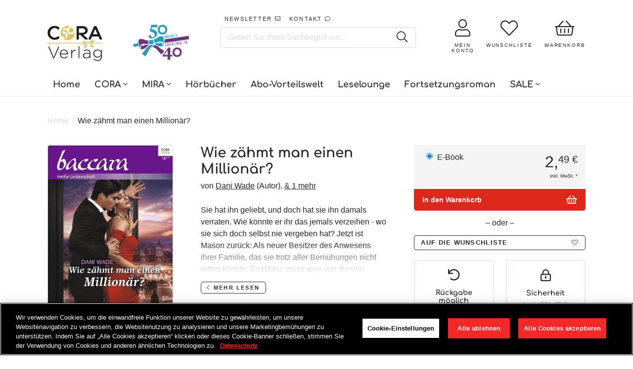

--- FILE ---
content_type: text/html; charset=utf-8
request_url: https://www.cora.de/products/wie-zahmt-man-einen-millionar-9783733723842
body_size: 39458
content:















<!doctype html>
<!--[if IE]><html class="no-js no-touch ie9" lang="de"><![endif]-->
<!--[if !IE]><!--><html class="no-js no-touch" lang="de"><!--<![endif]-->
  <head>
    <meta charset="utf-8">
    <meta http-equiv="x-ua-compatible" content="IE=edge">
    <meta name="facebook-domain-verification" content="nzmdwkc4qte44njpo40j6b7yai2dlg" />
	<meta name="google-site-verification" content="Y9zomLlia5IvHvI2cNQKQoiU6S7lBOJcI-_iEdT4yv0" />
		
    <title>Wie zähmt man einen Millionär? - E-Book bei CORA.de - CORA Verlag</title>
 	<!-- EGGFLOW SCRIPT START --><script src="/apps/shop-secure/scripts/secure.js?tid=6176763a98f6d" async></script><!-- EGGFLOW SCRIPT END -->

    
    
      <meta name="description" content="Wie zähmt man einen Millionär? &amp; weitere Liebesromane direkt beim CORA Verlag bestellen ♥ Versandkostenfreie Lieferung ab 15 €">
    

    
  <link rel="shortcut icon" href="//www.cora.de/cdn/shop/files/cora_32x32.png?v=1613744156" type="image/png">


    

    
      <link rel="canonical" href="https://www.cora.de/products/wie-zahmt-man-einen-millionar-9783733723842">
    

    <meta name="viewport" content="width=device-width">
    <!-- GOOGLE CONSENT MODE INTEGRATION -->
<script type="text/javascript">
window.dataLayer = window.dataLayer || [];function gtag() {dataLayer.push(arguments);}
gtag("consent", "default", {ad_user_data: "denied",ad_personalization: "denied",ad_storage: "denied",analytics_storage: "denied",wait_for_update: 2000 });
gtag("set", "ads_data_redaction", true);
</script>
<!-- Google Tag Manager -->
<script>if('%%loadBeforeConsent%%'!=='1'){(function(w,d,s,l,i){w[l]=w[l]||[];w[l].push({"gtm.start":
new Date().getTime(),event:"gtm.js"});var f=d.getElementsByTagName(s)[0],
j=d.createElement(s),dl=l!="dataLayer"?"&l="+l:"";j.async=true;j.src=
"https://www.googletagmanager.com/gtm.js?id="+i+dl;f.parentNode.insertBefore(j,f);
})(window,document,"script","dataLayer","GTM-TK4LTF3");}</script>
<!-- End Google Tag Manager -->

<script>
 (function(w) {  var first = document.getElementsByTagName('script')[0];  var script = document.createElement('script');  script.async = true;  script.src = "\/\/www.cora.de\/cdn\/shop\/t\/47\/assets\/dataLayer.js?v=100984351315984907461736518963";  script.addEventListener ("load", function() {  function start() {    var allProducts = [];  var shopCurrency = 'EUR';  var collectionTitle = null;    var customer = {  customerType: 'guest'  };    var pageType = 'Product Page';  var searchPerformed = false;  var cart = {  "items": [],  "total": 0.0,  "currency": "EUR",  };  if (!w.__TAGinstall) {  console.error('Unable to initialize Easy Tag - GTM & Data Layer.');  return;  }  w.__TAGinstall.init({  shopCurrency, allProducts, collectionTitle, searchPerformed, pageType, customer, cartData: cart  });     var product = {  name: "Wie zähmt man einen Millionär?",  title: "Wie zähmt man einen Millionär?",  id: "9783733723842",  productId: "2056252063803",  variantId: "20118741811259",  handle: "wie-zahmt-man-einen-millionar-9783733723842",  price: "2.49",  image: "\/\/www.cora.de\/cdn\/shop\/files\/9783733723842_medium.jpg?v=1759204930",  brand: "Digital",  category: "CORA Verlag","variants": [{  id: "20118741811259",  title: "Default Title",  sku: "9783733723842",  price: "2.49",  compareAtPrice: "0.0",  },]  };  w.__TAGinstall.onProductPage({  product, collectionTitle, shopCurrency, ShopifyAnalytics  });    };  if (w.__TAGinstall && w.__TAGinstall.boot) {  w.__TAGinstall.boot(start);  }  }, false);  first.parentNode.insertBefore(script, first); })(window);
</script>
 
    
<meta property="og:site_name" content="CORA Verlag">
<meta property="og:url" content="https://www.cora.de/products/wie-zahmt-man-einen-millionar-9783733723842">
<meta property="og:title" content="Wie zähmt man einen Millionär?">
<meta property="og:type" content="product">
<meta property="og:description" content="Wie zähmt man einen Millionär? &amp; weitere Liebesromane direkt beim CORA Verlag bestellen ♥ Versandkostenfreie Lieferung ab 15 €"><meta property="og:price:amount" content="2,49">
  <meta property="og:price:currency" content="EUR"><meta property="og:image" content="http://www.cora.de/cdn/shop/files/9783733723842_1024x1024.jpg?v=1759204930">
<meta property="og:image:secure_url" content="https://www.cora.de/cdn/shop/files/9783733723842_1024x1024.jpg?v=1759204930">


  <meta name="twitter:site" content="@coraverlag?lang=de">


  <meta name="twitter:card" content="summary">

<meta name="twitter:title" content="Wie zähmt man einen Millionär?">
<meta name="twitter:description" content="Wie zähmt man einen Millionär? &amp; weitere Liebesromane direkt beim CORA Verlag bestellen ♥ Versandkostenfreie Lieferung ab 15 €">
<meta name="twitter:image" content="https://www.cora.de/cdn/shop/files/9783733723842_600x600.jpg?v=1759204930">
    <meta name="twitter:image:width" content="600">
    <meta name="twitter:image:height" content="600">
    
    <script src="//code.jquery.com/jquery-2.2.4.min.js"></script>
    <script src="//polyfill-fastly.net/v2/polyfill.min.js"></script>
    <script src="//cdnjs.cloudflare.com/ajax/libs/babel-polyfill/7.0.0/polyfill.min.js"></script>
    <script src="//unpkg.com/axios/dist/axios.min.js"></script>
    <script src="//cdnjs.cloudflare.com/ajax/libs/lodash.js/4.17.11/lodash.min.js"></script>
    <script src="//hammerjs.github.io/dist/hammer.min.js"></script>

    

    
  <script>window.performance && window.performance.mark && window.performance.mark('shopify.content_for_header.start');</script><meta name="google-site-verification" content="CCETRtMHFhg0colIelhUsrP16E9Mn1Za7sLD5F8p_f4">
<meta id="shopify-digital-wallet" name="shopify-digital-wallet" content="/8790212667/digital_wallets/dialog">
<meta name="shopify-checkout-api-token" content="f9a9eaf0de7367e2c98fddfeefdbe94d">
<meta id="in-context-paypal-metadata" data-shop-id="8790212667" data-venmo-supported="false" data-environment="production" data-locale="de_DE" data-paypal-v4="true" data-currency="EUR">
<link rel="alternate" type="application/json+oembed" href="https://www.cora.de/products/wie-zahmt-man-einen-millionar-9783733723842.oembed">
<script async="async" src="/checkouts/internal/preloads.js?locale=de-DE"></script>
<script id="shopify-features" type="application/json">{"accessToken":"f9a9eaf0de7367e2c98fddfeefdbe94d","betas":["rich-media-storefront-analytics"],"domain":"www.cora.de","predictiveSearch":true,"shopId":8790212667,"locale":"de"}</script>
<script>var Shopify = Shopify || {};
Shopify.shop = "cora-verlag.myshopify.com";
Shopify.locale = "de";
Shopify.currency = {"active":"EUR","rate":"1.0"};
Shopify.country = "DE";
Shopify.theme = {"name":"Production | BlueBolt","id":169956573449,"schema_name":"Empire","schema_version":"2.0.0","theme_store_id":null,"role":"main"};
Shopify.theme.handle = "null";
Shopify.theme.style = {"id":null,"handle":null};
Shopify.cdnHost = "www.cora.de/cdn";
Shopify.routes = Shopify.routes || {};
Shopify.routes.root = "/";</script>
<script type="module">!function(o){(o.Shopify=o.Shopify||{}).modules=!0}(window);</script>
<script>!function(o){function n(){var o=[];function n(){o.push(Array.prototype.slice.apply(arguments))}return n.q=o,n}var t=o.Shopify=o.Shopify||{};t.loadFeatures=n(),t.autoloadFeatures=n()}(window);</script>
<script id="shop-js-analytics" type="application/json">{"pageType":"product"}</script>
<script defer="defer" async type="module" src="//www.cora.de/cdn/shopifycloud/shop-js/modules/v2/client.init-shop-cart-sync_e98Ab_XN.de.esm.js"></script>
<script defer="defer" async type="module" src="//www.cora.de/cdn/shopifycloud/shop-js/modules/v2/chunk.common_Pcw9EP95.esm.js"></script>
<script defer="defer" async type="module" src="//www.cora.de/cdn/shopifycloud/shop-js/modules/v2/chunk.modal_CzmY4ZhL.esm.js"></script>
<script type="module">
  await import("//www.cora.de/cdn/shopifycloud/shop-js/modules/v2/client.init-shop-cart-sync_e98Ab_XN.de.esm.js");
await import("//www.cora.de/cdn/shopifycloud/shop-js/modules/v2/chunk.common_Pcw9EP95.esm.js");
await import("//www.cora.de/cdn/shopifycloud/shop-js/modules/v2/chunk.modal_CzmY4ZhL.esm.js");

  window.Shopify.SignInWithShop?.initShopCartSync?.({"fedCMEnabled":true,"windoidEnabled":true});

</script>
<script>(function() {
  var isLoaded = false;
  function asyncLoad() {
    if (isLoaded) return;
    isLoaded = true;
    var urls = ["https:\/\/assets.smartwishlist.webmarked.net\/static\/v6\/smartwishlist2.js?shop=cora-verlag.myshopify.com","https:\/\/na.shgcdn3.com\/collector.js?shop=cora-verlag.myshopify.com","https:\/\/shopify-webhooks.sailthru.com\/shopify.js?shop=cora-verlag.myshopify.com","https:\/\/cdn.eggflow.com\/v1\/en_US\/restriction.js?init=6176763a98f6d\u0026app=block_country\u0026shop=cora-verlag.myshopify.com"];
    for (var i = 0; i < urls.length; i++) {
      var s = document.createElement('script');
      s.type = 'text/javascript';
      s.async = true;
      s.src = urls[i];
      var x = document.getElementsByTagName('script')[0];
      x.parentNode.insertBefore(s, x);
    }
  };
  if(window.attachEvent) {
    window.attachEvent('onload', asyncLoad);
  } else {
    window.addEventListener('load', asyncLoad, false);
  }
})();</script>
<script id="__st">var __st={"a":8790212667,"offset":3600,"reqid":"ce9fee27-0263-406e-81d0-2186ecc248db-1769082494","pageurl":"www.cora.de\/products\/wie-zahmt-man-einen-millionar-9783733723842","u":"df9fd34973a0","p":"product","rtyp":"product","rid":2056252063803};</script>
<script>window.ShopifyPaypalV4VisibilityTracking = true;</script>
<script id="form-persister">!function(){'use strict';const t='contact',e='new_comment',n=[[t,t],['blogs',e],['comments',e],[t,'customer']],o='password',r='form_key',c=['recaptcha-v3-token','g-recaptcha-response','h-captcha-response',o],s=()=>{try{return window.sessionStorage}catch{return}},i='__shopify_v',u=t=>t.elements[r],a=function(){const t=[...n].map((([t,e])=>`form[action*='/${t}']:not([data-nocaptcha='true']) input[name='form_type'][value='${e}']`)).join(',');var e;return e=t,()=>e?[...document.querySelectorAll(e)].map((t=>t.form)):[]}();function m(t){const e=u(t);a().includes(t)&&(!e||!e.value)&&function(t){try{if(!s())return;!function(t){const e=s();if(!e)return;const n=u(t);if(!n)return;const o=n.value;o&&e.removeItem(o)}(t);const e=Array.from(Array(32),(()=>Math.random().toString(36)[2])).join('');!function(t,e){u(t)||t.append(Object.assign(document.createElement('input'),{type:'hidden',name:r})),t.elements[r].value=e}(t,e),function(t,e){const n=s();if(!n)return;const r=[...t.querySelectorAll(`input[type='${o}']`)].map((({name:t})=>t)),u=[...c,...r],a={};for(const[o,c]of new FormData(t).entries())u.includes(o)||(a[o]=c);n.setItem(e,JSON.stringify({[i]:1,action:t.action,data:a}))}(t,e)}catch(e){console.error('failed to persist form',e)}}(t)}const f=t=>{if('true'===t.dataset.persistBound)return;const e=function(t,e){const n=function(t){return'function'==typeof t.submit?t.submit:HTMLFormElement.prototype.submit}(t).bind(t);return function(){let t;return()=>{t||(t=!0,(()=>{try{e(),n()}catch(t){(t=>{console.error('form submit failed',t)})(t)}})(),setTimeout((()=>t=!1),250))}}()}(t,(()=>{m(t)}));!function(t,e){if('function'==typeof t.submit&&'function'==typeof e)try{t.submit=e}catch{}}(t,e),t.addEventListener('submit',(t=>{t.preventDefault(),e()})),t.dataset.persistBound='true'};!function(){function t(t){const e=(t=>{const e=t.target;return e instanceof HTMLFormElement?e:e&&e.form})(t);e&&m(e)}document.addEventListener('submit',t),document.addEventListener('DOMContentLoaded',(()=>{const e=a();for(const t of e)f(t);var n;n=document.body,new window.MutationObserver((t=>{for(const e of t)if('childList'===e.type&&e.addedNodes.length)for(const t of e.addedNodes)1===t.nodeType&&'FORM'===t.tagName&&a().includes(t)&&f(t)})).observe(n,{childList:!0,subtree:!0,attributes:!1}),document.removeEventListener('submit',t)}))}()}();</script>
<script integrity="sha256-4kQ18oKyAcykRKYeNunJcIwy7WH5gtpwJnB7kiuLZ1E=" data-source-attribution="shopify.loadfeatures" defer="defer" src="//www.cora.de/cdn/shopifycloud/storefront/assets/storefront/load_feature-a0a9edcb.js" crossorigin="anonymous"></script>
<script data-source-attribution="shopify.dynamic_checkout.dynamic.init">var Shopify=Shopify||{};Shopify.PaymentButton=Shopify.PaymentButton||{isStorefrontPortableWallets:!0,init:function(){window.Shopify.PaymentButton.init=function(){};var t=document.createElement("script");t.src="https://www.cora.de/cdn/shopifycloud/portable-wallets/latest/portable-wallets.de.js",t.type="module",document.head.appendChild(t)}};
</script>
<script data-source-attribution="shopify.dynamic_checkout.buyer_consent">
  function portableWalletsHideBuyerConsent(e){var t=document.getElementById("shopify-buyer-consent"),n=document.getElementById("shopify-subscription-policy-button");t&&n&&(t.classList.add("hidden"),t.setAttribute("aria-hidden","true"),n.removeEventListener("click",e))}function portableWalletsShowBuyerConsent(e){var t=document.getElementById("shopify-buyer-consent"),n=document.getElementById("shopify-subscription-policy-button");t&&n&&(t.classList.remove("hidden"),t.removeAttribute("aria-hidden"),n.addEventListener("click",e))}window.Shopify?.PaymentButton&&(window.Shopify.PaymentButton.hideBuyerConsent=portableWalletsHideBuyerConsent,window.Shopify.PaymentButton.showBuyerConsent=portableWalletsShowBuyerConsent);
</script>
<script data-source-attribution="shopify.dynamic_checkout.cart.bootstrap">document.addEventListener("DOMContentLoaded",(function(){function t(){return document.querySelector("shopify-accelerated-checkout-cart, shopify-accelerated-checkout")}if(t())Shopify.PaymentButton.init();else{new MutationObserver((function(e,n){t()&&(Shopify.PaymentButton.init(),n.disconnect())})).observe(document.body,{childList:!0,subtree:!0})}}));
</script>
<link id="shopify-accelerated-checkout-styles" rel="stylesheet" media="screen" href="https://www.cora.de/cdn/shopifycloud/portable-wallets/latest/accelerated-checkout-backwards-compat.css" crossorigin="anonymous">
<style id="shopify-accelerated-checkout-cart">
        #shopify-buyer-consent {
  margin-top: 1em;
  display: inline-block;
  width: 100%;
}

#shopify-buyer-consent.hidden {
  display: none;
}

#shopify-subscription-policy-button {
  background: none;
  border: none;
  padding: 0;
  text-decoration: underline;
  font-size: inherit;
  cursor: pointer;
}

#shopify-subscription-policy-button::before {
  box-shadow: none;
}

      </style>

<script>window.performance && window.performance.mark && window.performance.mark('shopify.content_for_header.end');</script>
  





  <script type="text/javascript">
    
      window.__shgMoneyFormat = window.__shgMoneyFormat || {"EUR":{"currency":"EUR","currency_symbol":"€","currency_symbol_location":"left","decimal_places":2,"decimal_separator":",","thousands_separator":"."}};
    
    window.__shgCurrentCurrencyCode = window.__shgCurrentCurrencyCode || {
      currency: "EUR",
      currency_symbol: "€",
      decimal_separator: ".",
      thousands_separator: ",",
      decimal_places: 2,
      currency_symbol_location: "left"
    };
  </script>




    <script>
      document.documentElement.className=document.documentElement.className.replace(/\bno-js\b/,'js');
      if(window.Shopify&&window.Shopify.designMode)document.documentElement.className+=' in-theme-editor';
      if(('ontouchstart' in window)||window.DocumentTouch&&document instanceof DocumentTouch)document.documentElement.className=document.documentElement.className.replace(/\bno-touch\b/,'has-touch');
    </script>

    

    <link href="//www.cora.de/cdn/shop/t/47/assets/theme.scss.css?v=73346181725536023991761151668" rel="stylesheet" type="text/css" media="all" />
    <link href="//www.cora.de/cdn/shop/t/47/assets/fontawesome.scss.css?v=85040209700582032731768896329" rel="stylesheet" type="text/css" media="all" />
    <link href="//www.cora.de/cdn/shop/t/47/assets/gridlex.css?v=59331350360558967161736518963" rel="stylesheet" type="text/css" media="all" />
    <link href="//www.cora.de/cdn/shop/t/47/assets/latori-gmbh-styles.scss.css?v=101275819593640556781761151669" rel="stylesheet" type="text/css" media="all" />
    <link href="//www.cora.de/cdn/shop/t/47/assets/latori-gmbh-styles.typography.scss.css?v=108528319412183236631736518963" rel="stylesheet" type="text/css" media="all" />

    <script src="//www.cora.de/cdn/shop/t/47/assets/moment.js?v=58460056654657434031736518963"></script>
    <script src="//www.cora.de/cdn/shop/t/47/assets/moment.de.js?v=37144212165422069571736518963"></script>
    <script src="//www.cora.de/cdn/shop/t/47/assets/latori-gmbh-scripts.js?v=8441611727469634771756311815"></script>
    

     

    

    <link href="//www.cora.de/cdn/shop/t/47/assets/template.product.scss.css?v=160335496138165546241756311816" rel="stylesheet" type="text/css" media="all" />

    <link rel="stylesheet" href="https://cdnjs.cloudflare.com/ajax/libs/Swiper/4.4.1/css/swiper.min.css">
    <script src="https://cdnjs.cloudflare.com/ajax/libs/Swiper/4.4.1/js/swiper.min.js"></script>




      <link href="//www.cora.de/cdn/shop/t/47/assets/paymentfont.scss.css?v=47988309364837950701768896329" rel="stylesheet" type="text/css" media="all" />
  

<script type="text/javascript">
  
    window.SHG_CUSTOMER = null;
  
</script>







<!-- BEGIN app block: shopify://apps/onetrust-consent-management/blocks/consent_management/a0f47f36-e440-438e-946e-6f1b3963b606 -->
<script src="https://cdn.shopify.com/extensions/f2dc2781-781c-4b62-b8ed-c5471f514e1a/51194b6b0c9144e9e9b055cb483ad8365a43092e/assets/storefront-consent.js"></script>
<script id="onetrust-script" src="https://cdn.cookielaw.org/scripttemplates/otSDKStub.js" type="text/javascript" charset="UTF-8" data-domain-script="a84acd65-1b9a-4b7f-bdfa-c39b27d00c54" data-shopify-consent-mapping={"analytics":["2"],"marketing":["4"],"preferences":["1","3"],"sale_of_data":["4","2"]}></script><!-- END app block --><link href="https://monorail-edge.shopifysvc.com" rel="dns-prefetch">
<script>(function(){if ("sendBeacon" in navigator && "performance" in window) {try {var session_token_from_headers = performance.getEntriesByType('navigation')[0].serverTiming.find(x => x.name == '_s').description;} catch {var session_token_from_headers = undefined;}var session_cookie_matches = document.cookie.match(/_shopify_s=([^;]*)/);var session_token_from_cookie = session_cookie_matches && session_cookie_matches.length === 2 ? session_cookie_matches[1] : "";var session_token = session_token_from_headers || session_token_from_cookie || "";function handle_abandonment_event(e) {var entries = performance.getEntries().filter(function(entry) {return /monorail-edge.shopifysvc.com/.test(entry.name);});if (!window.abandonment_tracked && entries.length === 0) {window.abandonment_tracked = true;var currentMs = Date.now();var navigation_start = performance.timing.navigationStart;var payload = {shop_id: 8790212667,url: window.location.href,navigation_start,duration: currentMs - navigation_start,session_token,page_type: "product"};window.navigator.sendBeacon("https://monorail-edge.shopifysvc.com/v1/produce", JSON.stringify({schema_id: "online_store_buyer_site_abandonment/1.1",payload: payload,metadata: {event_created_at_ms: currentMs,event_sent_at_ms: currentMs}}));}}window.addEventListener('pagehide', handle_abandonment_event);}}());</script>
<script id="web-pixels-manager-setup">(function e(e,d,r,n,o){if(void 0===o&&(o={}),!Boolean(null===(a=null===(i=window.Shopify)||void 0===i?void 0:i.analytics)||void 0===a?void 0:a.replayQueue)){var i,a;window.Shopify=window.Shopify||{};var t=window.Shopify;t.analytics=t.analytics||{};var s=t.analytics;s.replayQueue=[],s.publish=function(e,d,r){return s.replayQueue.push([e,d,r]),!0};try{self.performance.mark("wpm:start")}catch(e){}var l=function(){var e={modern:/Edge?\/(1{2}[4-9]|1[2-9]\d|[2-9]\d{2}|\d{4,})\.\d+(\.\d+|)|Firefox\/(1{2}[4-9]|1[2-9]\d|[2-9]\d{2}|\d{4,})\.\d+(\.\d+|)|Chrom(ium|e)\/(9{2}|\d{3,})\.\d+(\.\d+|)|(Maci|X1{2}).+ Version\/(15\.\d+|(1[6-9]|[2-9]\d|\d{3,})\.\d+)([,.]\d+|)( \(\w+\)|)( Mobile\/\w+|) Safari\/|Chrome.+OPR\/(9{2}|\d{3,})\.\d+\.\d+|(CPU[ +]OS|iPhone[ +]OS|CPU[ +]iPhone|CPU IPhone OS|CPU iPad OS)[ +]+(15[._]\d+|(1[6-9]|[2-9]\d|\d{3,})[._]\d+)([._]\d+|)|Android:?[ /-](13[3-9]|1[4-9]\d|[2-9]\d{2}|\d{4,})(\.\d+|)(\.\d+|)|Android.+Firefox\/(13[5-9]|1[4-9]\d|[2-9]\d{2}|\d{4,})\.\d+(\.\d+|)|Android.+Chrom(ium|e)\/(13[3-9]|1[4-9]\d|[2-9]\d{2}|\d{4,})\.\d+(\.\d+|)|SamsungBrowser\/([2-9]\d|\d{3,})\.\d+/,legacy:/Edge?\/(1[6-9]|[2-9]\d|\d{3,})\.\d+(\.\d+|)|Firefox\/(5[4-9]|[6-9]\d|\d{3,})\.\d+(\.\d+|)|Chrom(ium|e)\/(5[1-9]|[6-9]\d|\d{3,})\.\d+(\.\d+|)([\d.]+$|.*Safari\/(?![\d.]+ Edge\/[\d.]+$))|(Maci|X1{2}).+ Version\/(10\.\d+|(1[1-9]|[2-9]\d|\d{3,})\.\d+)([,.]\d+|)( \(\w+\)|)( Mobile\/\w+|) Safari\/|Chrome.+OPR\/(3[89]|[4-9]\d|\d{3,})\.\d+\.\d+|(CPU[ +]OS|iPhone[ +]OS|CPU[ +]iPhone|CPU IPhone OS|CPU iPad OS)[ +]+(10[._]\d+|(1[1-9]|[2-9]\d|\d{3,})[._]\d+)([._]\d+|)|Android:?[ /-](13[3-9]|1[4-9]\d|[2-9]\d{2}|\d{4,})(\.\d+|)(\.\d+|)|Mobile Safari.+OPR\/([89]\d|\d{3,})\.\d+\.\d+|Android.+Firefox\/(13[5-9]|1[4-9]\d|[2-9]\d{2}|\d{4,})\.\d+(\.\d+|)|Android.+Chrom(ium|e)\/(13[3-9]|1[4-9]\d|[2-9]\d{2}|\d{4,})\.\d+(\.\d+|)|Android.+(UC? ?Browser|UCWEB|U3)[ /]?(15\.([5-9]|\d{2,})|(1[6-9]|[2-9]\d|\d{3,})\.\d+)\.\d+|SamsungBrowser\/(5\.\d+|([6-9]|\d{2,})\.\d+)|Android.+MQ{2}Browser\/(14(\.(9|\d{2,})|)|(1[5-9]|[2-9]\d|\d{3,})(\.\d+|))(\.\d+|)|K[Aa][Ii]OS\/(3\.\d+|([4-9]|\d{2,})\.\d+)(\.\d+|)/},d=e.modern,r=e.legacy,n=navigator.userAgent;return n.match(d)?"modern":n.match(r)?"legacy":"unknown"}(),u="modern"===l?"modern":"legacy",c=(null!=n?n:{modern:"",legacy:""})[u],f=function(e){return[e.baseUrl,"/wpm","/b",e.hashVersion,"modern"===e.buildTarget?"m":"l",".js"].join("")}({baseUrl:d,hashVersion:r,buildTarget:u}),m=function(e){var d=e.version,r=e.bundleTarget,n=e.surface,o=e.pageUrl,i=e.monorailEndpoint;return{emit:function(e){var a=e.status,t=e.errorMsg,s=(new Date).getTime(),l=JSON.stringify({metadata:{event_sent_at_ms:s},events:[{schema_id:"web_pixels_manager_load/3.1",payload:{version:d,bundle_target:r,page_url:o,status:a,surface:n,error_msg:t},metadata:{event_created_at_ms:s}}]});if(!i)return console&&console.warn&&console.warn("[Web Pixels Manager] No Monorail endpoint provided, skipping logging."),!1;try{return self.navigator.sendBeacon.bind(self.navigator)(i,l)}catch(e){}var u=new XMLHttpRequest;try{return u.open("POST",i,!0),u.setRequestHeader("Content-Type","text/plain"),u.send(l),!0}catch(e){return console&&console.warn&&console.warn("[Web Pixels Manager] Got an unhandled error while logging to Monorail."),!1}}}}({version:r,bundleTarget:l,surface:e.surface,pageUrl:self.location.href,monorailEndpoint:e.monorailEndpoint});try{o.browserTarget=l,function(e){var d=e.src,r=e.async,n=void 0===r||r,o=e.onload,i=e.onerror,a=e.sri,t=e.scriptDataAttributes,s=void 0===t?{}:t,l=document.createElement("script"),u=document.querySelector("head"),c=document.querySelector("body");if(l.async=n,l.src=d,a&&(l.integrity=a,l.crossOrigin="anonymous"),s)for(var f in s)if(Object.prototype.hasOwnProperty.call(s,f))try{l.dataset[f]=s[f]}catch(e){}if(o&&l.addEventListener("load",o),i&&l.addEventListener("error",i),u)u.appendChild(l);else{if(!c)throw new Error("Did not find a head or body element to append the script");c.appendChild(l)}}({src:f,async:!0,onload:function(){if(!function(){var e,d;return Boolean(null===(d=null===(e=window.Shopify)||void 0===e?void 0:e.analytics)||void 0===d?void 0:d.initialized)}()){var d=window.webPixelsManager.init(e)||void 0;if(d){var r=window.Shopify.analytics;r.replayQueue.forEach((function(e){var r=e[0],n=e[1],o=e[2];d.publishCustomEvent(r,n,o)})),r.replayQueue=[],r.publish=d.publishCustomEvent,r.visitor=d.visitor,r.initialized=!0}}},onerror:function(){return m.emit({status:"failed",errorMsg:"".concat(f," has failed to load")})},sri:function(e){var d=/^sha384-[A-Za-z0-9+/=]+$/;return"string"==typeof e&&d.test(e)}(c)?c:"",scriptDataAttributes:o}),m.emit({status:"loading"})}catch(e){m.emit({status:"failed",errorMsg:(null==e?void 0:e.message)||"Unknown error"})}}})({shopId: 8790212667,storefrontBaseUrl: "https://www.cora.de",extensionsBaseUrl: "https://extensions.shopifycdn.com/cdn/shopifycloud/web-pixels-manager",monorailEndpoint: "https://monorail-edge.shopifysvc.com/unstable/produce_batch",surface: "storefront-renderer",enabledBetaFlags: ["2dca8a86"],webPixelsConfigList: [{"id":"2457141513","configuration":"{\"config\":\"{\\\"google_tag_ids\\\":[\\\"G-9C9KWE56HW\\\",\\\"GT-TB6TCS47\\\"],\\\"target_country\\\":\\\"ZZ\\\",\\\"gtag_events\\\":[{\\\"type\\\":\\\"begin_checkout\\\",\\\"action_label\\\":\\\"G-9C9KWE56HW\\\"},{\\\"type\\\":\\\"search\\\",\\\"action_label\\\":\\\"G-9C9KWE56HW\\\"},{\\\"type\\\":\\\"view_item\\\",\\\"action_label\\\":[\\\"G-9C9KWE56HW\\\",\\\"MC-R5V56LK7HY\\\"]},{\\\"type\\\":\\\"purchase\\\",\\\"action_label\\\":[\\\"G-9C9KWE56HW\\\",\\\"MC-R5V56LK7HY\\\"]},{\\\"type\\\":\\\"page_view\\\",\\\"action_label\\\":[\\\"G-9C9KWE56HW\\\",\\\"MC-R5V56LK7HY\\\"]},{\\\"type\\\":\\\"add_payment_info\\\",\\\"action_label\\\":\\\"G-9C9KWE56HW\\\"},{\\\"type\\\":\\\"add_to_cart\\\",\\\"action_label\\\":\\\"G-9C9KWE56HW\\\"}],\\\"enable_monitoring_mode\\\":false}\"}","eventPayloadVersion":"v1","runtimeContext":"OPEN","scriptVersion":"b2a88bafab3e21179ed38636efcd8a93","type":"APP","apiClientId":1780363,"privacyPurposes":[],"dataSharingAdjustments":{"protectedCustomerApprovalScopes":["read_customer_address","read_customer_email","read_customer_name","read_customer_personal_data","read_customer_phone"]}},{"id":"109248777","eventPayloadVersion":"1","runtimeContext":"LAX","scriptVersion":"43","type":"CUSTOM","privacyPurposes":["ANALYTICS","MARKETING"],"name":"GTM + Tracking \/ checkout_comp"},{"id":"shopify-app-pixel","configuration":"{}","eventPayloadVersion":"v1","runtimeContext":"STRICT","scriptVersion":"0450","apiClientId":"shopify-pixel","type":"APP","privacyPurposes":["ANALYTICS","MARKETING"]},{"id":"shopify-custom-pixel","eventPayloadVersion":"v1","runtimeContext":"LAX","scriptVersion":"0450","apiClientId":"shopify-pixel","type":"CUSTOM","privacyPurposes":["ANALYTICS","MARKETING"]}],isMerchantRequest: false,initData: {"shop":{"name":"CORA Verlag","paymentSettings":{"currencyCode":"EUR"},"myshopifyDomain":"cora-verlag.myshopify.com","countryCode":"DE","storefrontUrl":"https:\/\/www.cora.de"},"customer":null,"cart":null,"checkout":null,"productVariants":[{"price":{"amount":2.49,"currencyCode":"EUR"},"product":{"title":"Wie zähmt man einen Millionär?","vendor":"Digital","id":"2056252063803","untranslatedTitle":"Wie zähmt man einen Millionär?","url":"\/products\/wie-zahmt-man-einen-millionar-9783733723842","type":"CORA Verlag"},"id":"20118741811259","image":{"src":"\/\/www.cora.de\/cdn\/shop\/files\/9783733723842.jpg?v=1759204930"},"sku":"9783733723842","title":"Default Title","untranslatedTitle":"Default Title"}],"purchasingCompany":null},},"https://www.cora.de/cdn","fcfee988w5aeb613cpc8e4bc33m6693e112",{"modern":"","legacy":""},{"shopId":"8790212667","storefrontBaseUrl":"https:\/\/www.cora.de","extensionBaseUrl":"https:\/\/extensions.shopifycdn.com\/cdn\/shopifycloud\/web-pixels-manager","surface":"storefront-renderer","enabledBetaFlags":"[\"2dca8a86\"]","isMerchantRequest":"false","hashVersion":"fcfee988w5aeb613cpc8e4bc33m6693e112","publish":"custom","events":"[[\"page_viewed\",{}],[\"product_viewed\",{\"productVariant\":{\"price\":{\"amount\":2.49,\"currencyCode\":\"EUR\"},\"product\":{\"title\":\"Wie zähmt man einen Millionär?\",\"vendor\":\"Digital\",\"id\":\"2056252063803\",\"untranslatedTitle\":\"Wie zähmt man einen Millionär?\",\"url\":\"\/products\/wie-zahmt-man-einen-millionar-9783733723842\",\"type\":\"CORA Verlag\"},\"id\":\"20118741811259\",\"image\":{\"src\":\"\/\/www.cora.de\/cdn\/shop\/files\/9783733723842.jpg?v=1759204930\"},\"sku\":\"9783733723842\",\"title\":\"Default Title\",\"untranslatedTitle\":\"Default Title\"}}]]"});</script><script>
  window.ShopifyAnalytics = window.ShopifyAnalytics || {};
  window.ShopifyAnalytics.meta = window.ShopifyAnalytics.meta || {};
  window.ShopifyAnalytics.meta.currency = 'EUR';
  var meta = {"product":{"id":2056252063803,"gid":"gid:\/\/shopify\/Product\/2056252063803","vendor":"Digital","type":"CORA Verlag","handle":"wie-zahmt-man-einen-millionar-9783733723842","variants":[{"id":20118741811259,"price":249,"name":"Wie zähmt man einen Millionär?","public_title":null,"sku":"9783733723842"}],"remote":false},"page":{"pageType":"product","resourceType":"product","resourceId":2056252063803,"requestId":"ce9fee27-0263-406e-81d0-2186ecc248db-1769082494"}};
  for (var attr in meta) {
    window.ShopifyAnalytics.meta[attr] = meta[attr];
  }
</script>
<script class="analytics">
  (function () {
    var customDocumentWrite = function(content) {
      var jquery = null;

      if (window.jQuery) {
        jquery = window.jQuery;
      } else if (window.Checkout && window.Checkout.$) {
        jquery = window.Checkout.$;
      }

      if (jquery) {
        jquery('body').append(content);
      }
    };

    var hasLoggedConversion = function(token) {
      if (token) {
        return document.cookie.indexOf('loggedConversion=' + token) !== -1;
      }
      return false;
    }

    var setCookieIfConversion = function(token) {
      if (token) {
        var twoMonthsFromNow = new Date(Date.now());
        twoMonthsFromNow.setMonth(twoMonthsFromNow.getMonth() + 2);

        document.cookie = 'loggedConversion=' + token + '; expires=' + twoMonthsFromNow;
      }
    }

    var trekkie = window.ShopifyAnalytics.lib = window.trekkie = window.trekkie || [];
    if (trekkie.integrations) {
      return;
    }
    trekkie.methods = [
      'identify',
      'page',
      'ready',
      'track',
      'trackForm',
      'trackLink'
    ];
    trekkie.factory = function(method) {
      return function() {
        var args = Array.prototype.slice.call(arguments);
        args.unshift(method);
        trekkie.push(args);
        return trekkie;
      };
    };
    for (var i = 0; i < trekkie.methods.length; i++) {
      var key = trekkie.methods[i];
      trekkie[key] = trekkie.factory(key);
    }
    trekkie.load = function(config) {
      trekkie.config = config || {};
      trekkie.config.initialDocumentCookie = document.cookie;
      var first = document.getElementsByTagName('script')[0];
      var script = document.createElement('script');
      script.type = 'text/javascript';
      script.onerror = function(e) {
        var scriptFallback = document.createElement('script');
        scriptFallback.type = 'text/javascript';
        scriptFallback.onerror = function(error) {
                var Monorail = {
      produce: function produce(monorailDomain, schemaId, payload) {
        var currentMs = new Date().getTime();
        var event = {
          schema_id: schemaId,
          payload: payload,
          metadata: {
            event_created_at_ms: currentMs,
            event_sent_at_ms: currentMs
          }
        };
        return Monorail.sendRequest("https://" + monorailDomain + "/v1/produce", JSON.stringify(event));
      },
      sendRequest: function sendRequest(endpointUrl, payload) {
        // Try the sendBeacon API
        if (window && window.navigator && typeof window.navigator.sendBeacon === 'function' && typeof window.Blob === 'function' && !Monorail.isIos12()) {
          var blobData = new window.Blob([payload], {
            type: 'text/plain'
          });

          if (window.navigator.sendBeacon(endpointUrl, blobData)) {
            return true;
          } // sendBeacon was not successful

        } // XHR beacon

        var xhr = new XMLHttpRequest();

        try {
          xhr.open('POST', endpointUrl);
          xhr.setRequestHeader('Content-Type', 'text/plain');
          xhr.send(payload);
        } catch (e) {
          console.log(e);
        }

        return false;
      },
      isIos12: function isIos12() {
        return window.navigator.userAgent.lastIndexOf('iPhone; CPU iPhone OS 12_') !== -1 || window.navigator.userAgent.lastIndexOf('iPad; CPU OS 12_') !== -1;
      }
    };
    Monorail.produce('monorail-edge.shopifysvc.com',
      'trekkie_storefront_load_errors/1.1',
      {shop_id: 8790212667,
      theme_id: 169956573449,
      app_name: "storefront",
      context_url: window.location.href,
      source_url: "//www.cora.de/cdn/s/trekkie.storefront.1bbfab421998800ff09850b62e84b8915387986d.min.js"});

        };
        scriptFallback.async = true;
        scriptFallback.src = '//www.cora.de/cdn/s/trekkie.storefront.1bbfab421998800ff09850b62e84b8915387986d.min.js';
        first.parentNode.insertBefore(scriptFallback, first);
      };
      script.async = true;
      script.src = '//www.cora.de/cdn/s/trekkie.storefront.1bbfab421998800ff09850b62e84b8915387986d.min.js';
      first.parentNode.insertBefore(script, first);
    };
    trekkie.load(
      {"Trekkie":{"appName":"storefront","development":false,"defaultAttributes":{"shopId":8790212667,"isMerchantRequest":null,"themeId":169956573449,"themeCityHash":"313538224946082815","contentLanguage":"de","currency":"EUR"},"isServerSideCookieWritingEnabled":true,"monorailRegion":"shop_domain","enabledBetaFlags":["65f19447"]},"Session Attribution":{},"S2S":{"facebookCapiEnabled":false,"source":"trekkie-storefront-renderer","apiClientId":580111}}
    );

    var loaded = false;
    trekkie.ready(function() {
      if (loaded) return;
      loaded = true;

      window.ShopifyAnalytics.lib = window.trekkie;

      var originalDocumentWrite = document.write;
      document.write = customDocumentWrite;
      try { window.ShopifyAnalytics.merchantGoogleAnalytics.call(this); } catch(error) {};
      document.write = originalDocumentWrite;

      window.ShopifyAnalytics.lib.page(null,{"pageType":"product","resourceType":"product","resourceId":2056252063803,"requestId":"ce9fee27-0263-406e-81d0-2186ecc248db-1769082494","shopifyEmitted":true});

      var match = window.location.pathname.match(/checkouts\/(.+)\/(thank_you|post_purchase)/)
      var token = match? match[1]: undefined;
      if (!hasLoggedConversion(token)) {
        setCookieIfConversion(token);
        window.ShopifyAnalytics.lib.track("Viewed Product",{"currency":"EUR","variantId":20118741811259,"productId":2056252063803,"productGid":"gid:\/\/shopify\/Product\/2056252063803","name":"Wie zähmt man einen Millionär?","price":"2.49","sku":"9783733723842","brand":"Digital","variant":null,"category":"CORA Verlag","nonInteraction":true,"remote":false},undefined,undefined,{"shopifyEmitted":true});
      window.ShopifyAnalytics.lib.track("monorail:\/\/trekkie_storefront_viewed_product\/1.1",{"currency":"EUR","variantId":20118741811259,"productId":2056252063803,"productGid":"gid:\/\/shopify\/Product\/2056252063803","name":"Wie zähmt man einen Millionär?","price":"2.49","sku":"9783733723842","brand":"Digital","variant":null,"category":"CORA Verlag","nonInteraction":true,"remote":false,"referer":"https:\/\/www.cora.de\/products\/wie-zahmt-man-einen-millionar-9783733723842"});
      }
    });


        var eventsListenerScript = document.createElement('script');
        eventsListenerScript.async = true;
        eventsListenerScript.src = "//www.cora.de/cdn/shopifycloud/storefront/assets/shop_events_listener-3da45d37.js";
        document.getElementsByTagName('head')[0].appendChild(eventsListenerScript);

})();</script>
<script
  defer
  src="https://www.cora.de/cdn/shopifycloud/perf-kit/shopify-perf-kit-3.0.4.min.js"
  data-application="storefront-renderer"
  data-shop-id="8790212667"
  data-render-region="gcp-us-east1"
  data-page-type="product"
  data-theme-instance-id="169956573449"
  data-theme-name="Empire"
  data-theme-version="2.0.0"
  data-monorail-region="shop_domain"
  data-resource-timing-sampling-rate="10"
  data-shs="true"
  data-shs-beacon="true"
  data-shs-export-with-fetch="true"
  data-shs-logs-sample-rate="1"
  data-shs-beacon-endpoint="https://www.cora.de/api/collect"
></script>
</head>

  <body class="template-">
<!-- Google Tag Manager (noscript) -->
<noscript><iframe src="https://www.googletagmanager.com/ns.html?id=GTM-TK4LTF3"
height="0" width="0" style="display:none;visibility:hidden"></iframe></noscript>
<!-- End Google Tag Manager (noscript) -->
    

    

    <div id="shopify-section-static-header" class="shopify-section site-header-wrapper"><!-- Section static-header.liquid | edited by Latori GmbH www.latori.com --><script
  type="application/json"
  data-section-id="static-header"
  data-section-type="static-header"
  data-section-data>
  {
    "settings": {
      "sticky_header": true,
      "live_search": {
        "enable": true,
        "enable_images": true,
        "enable_content": true,
        "money_format": "€{{amount_with_comma_separator}}",
        "context": {
          "view_all_results": "Alle Ergebnisse anzeigen ",
          "view_all_products": "Alle Produkte anzeigen",
          "chevron": "\u003csvgaria-hidden=\"true\"focusable=\"false\"role=\"presentation\"xmlns=\"http:\/\/www.w3.org\/2000\/svg\"width=\"8\"height=\"6\"viewBox=\"0 0 8 6\"\u003e\u003cg fill=\"currentColor\" fill-rule=\"evenodd\"\u003e\u003cpolygon class=\"icon-chevron-down-left\" points=\"4 5.371 7.668 1.606 6.665 .629 4 3.365\"\/\u003e\u003cpolygon class=\"icon-chevron-down-right\" points=\"4 3.365 1.335 .629 1.335 .629 .332 1.606 4 5.371\"\/\u003e\u003c\/g\u003e\u003c\/svg\u003e",
          "content_results": {
            "title": "Seiten \u0026amp; Beiträge",
            "no_results": "Keine Ergebnisse"
          },
          "no_results_products": {
            "title": "Keine Produkte für “*terms*”.",
            "message": "Es tut uns leid, wir konnten keine Treffer finden."
          }
        }
      }
    },
    "currency": {
      "enable": false,
      "shop_currency": "EUR",
      "default_currency": "EUR",
      "display_format": "money_with_currency_format",
      "money_format": "€{{amount_with_comma_separator}} EUR",
      "money_format_no_currency": "€{{amount_with_comma_separator}}",
      "money_format_currency": "€{{amount_with_comma_separator}} EUR"
    }
  }
</script>

<style>
  .announcement-bar {
    color: #ffffff;
    background: #717171;
  }
</style>





<section
  class="site-header"
  data-site-header-main
  data-site-header-sticky>
  <div class="site-header-menu-toggle">
    <a class="site-header-menu-toggle--button" href="#" data-menu-toggle>
      <span class="toggle-icon--bar toggle-icon--bar-top"></span>
      <span class="toggle-icon--bar toggle-icon--bar-middle"></span>
      <span class="toggle-icon--bar toggle-icon--bar-bottom"></span>
      <span class="show-for-sr">Menu</span>
    </a>
  </div>

  <div
    class="
      site-header-main
      
        small-promo-enabled
      
    "
  >
    <div class="site-header-logo">
      <a class="site-logo" href="/" title="CORA Liebesromane"><img
            class="site-logo-image"
            src="//www.cora.de/cdn/shop/files/Cora_Verlag_50_Jahre_x112.png?v=1767861316"
            style="width: 7em;max-width: 112px; max-height: 78px;"
              srcset="//www.cora.de/cdn/shop/files/Cora_Verlag_50_Jahre_x112@2x.png?v=1767861316 2x"alt="50 Jahre Cora"></a>
			
				<a href="https://www.cora.de/blogs/leselounge/bianca-historical-jubilaum" class="promo-banner">
					<img src="//www.cora.de/cdn/shop/files/Logo_Jubi_Bianca_Historical_300x465_weissraum_1_185x.png?v=1768896574" alt="Promo Banner" />
				</a>
			
    </div>

    


<div class="site-header-search promo_banner_active" data-live-search>
  <div class="links-social">
    <ul data-site-secondarymenu>
    
      <li>
        <a href="https://www.cora.de/pages/cora-newsletter">
          <span>Newsletter</span>
          
              <i class="fal fa-envelope"></i>
            
        </a>
      </li>
    
      <li>
        <a href="/pages/kontakt">
          <span>Kontakt</span>
          
            <i class="fal fa-comment"></i>
          
        </a>
      </li>
    
    
    </ul>
    <div class="site-header-social site-social">
      <div class="icons">
        

        

        

        

        

        

        

        

        
        
      </div>
    </div>
  </div>
  <form class="site-header-search-form form-fields-inline" action="/search" method="get" data-live-search-form>
    <input type="hidden" name="type" value="article,page,product">
    <div class="form-field no-label">
      <input
        class="form-field-input site-header-search-form-field"
        type="text"
        name="q"
        aria-label="Suchen"
        placeholder="Geben Sie Ihren Suchbegriff ein..."
        
        
        autocomplete="off"
        data-live-search-input>
      <button
        class="site-header-takeover-cancel"
        type="button"
        data-live-search-takeover-cancel>
        Abbrechen
      </button>

      <button
        class="site-header-search-button button-primary"
        type="button"
        aria-label="Suchen"
        data-live-search-submit
      >
        <span class="search-icon search-icon--inactive">
          <i class="fal fa-search"></i>
          
        </span>
        <span class="search-icon search-icon--active">
          <svg
  aria-hidden="true"
  focusable="false"
  role="presentation"
  width="26"
  height="26"
  viewBox="0 0 26 26"
  xmlns="http://www.w3.org/2000/svg"
>
  <g fill-rule="nonzero" fill="currentColor">
    <path d="M13 26C5.82 26 0 20.18 0 13S5.82 0 13 0s13 5.82 13 13-5.82 13-13 13zm0-3.852a9.148 9.148 0 1 0 0-18.296 9.148 9.148 0 0 0 0 18.296z" opacity=".29"/><path d="M13 26c7.18 0 13-5.82 13-13a1.926 1.926 0 0 0-3.852 0A9.148 9.148 0 0 1 13 22.148 1.926 1.926 0 0 0 13 26z"/>
  </g>
</svg>
        </span>
      </button>
    </div>

    <div class="search-flydown" data-live-search-flydown>
      <div class="search-flydown--placeholder" data-live-search-placeholder>
        <div class="search-flydown--product-items">
          
            <a class="search-flydown--product search-flydown--product" href="#">
              
                <div class="search-flydown--product-image">
                  <svg class="placeholder--image placeholder--content-image" xmlns="http://www.w3.org/2000/svg" viewBox="0 0 525.5 525.5"><path d="M324.5 212.7H203c-1.6 0-2.8 1.3-2.8 2.8V308c0 1.6 1.3 2.8 2.8 2.8h121.6c1.6 0 2.8-1.3 2.8-2.8v-92.5c0-1.6-1.3-2.8-2.9-2.8zm1.1 95.3c0 .6-.5 1.1-1.1 1.1H203c-.6 0-1.1-.5-1.1-1.1v-92.5c0-.6.5-1.1 1.1-1.1h121.6c.6 0 1.1.5 1.1 1.1V308z"/><path d="M210.4 299.5H240v.1s.1 0 .2-.1h75.2v-76.2h-105v76.2zm1.8-7.2l20-20c1.6-1.6 3.8-2.5 6.1-2.5s4.5.9 6.1 2.5l1.5 1.5 16.8 16.8c-12.9 3.3-20.7 6.3-22.8 7.2h-27.7v-5.5zm101.5-10.1c-20.1 1.7-36.7 4.8-49.1 7.9l-16.9-16.9 26.3-26.3c1.6-1.6 3.8-2.5 6.1-2.5s4.5.9 6.1 2.5l27.5 27.5v7.8zm-68.9 15.5c9.7-3.5 33.9-10.9 68.9-13.8v13.8h-68.9zm68.9-72.7v46.8l-26.2-26.2c-1.9-1.9-4.5-3-7.3-3s-5.4 1.1-7.3 3l-26.3 26.3-.9-.9c-1.9-1.9-4.5-3-7.3-3s-5.4 1.1-7.3 3l-18.8 18.8V225h101.4z"/><path d="M232.8 254c4.6 0 8.3-3.7 8.3-8.3s-3.7-8.3-8.3-8.3-8.3 3.7-8.3 8.3 3.7 8.3 8.3 8.3zm0-14.9c3.6 0 6.6 2.9 6.6 6.6s-2.9 6.6-6.6 6.6-6.6-2.9-6.6-6.6 3-6.6 6.6-6.6z"/></svg>
                </div>
              

              <div class="search-flydown--product-text">
                <span class="search-flydown--product-title placeholder--content-text"></span>
                <span class="search-flydown--product-price placeholder--content-text"></span>
              </div>
            </a>
          
            <a class="search-flydown--product search-flydown--product" href="#">
              
                <div class="search-flydown--product-image">
                  <svg class="placeholder--image placeholder--content-image" xmlns="http://www.w3.org/2000/svg" viewBox="0 0 525.5 525.5"><path d="M324.5 212.7H203c-1.6 0-2.8 1.3-2.8 2.8V308c0 1.6 1.3 2.8 2.8 2.8h121.6c1.6 0 2.8-1.3 2.8-2.8v-92.5c0-1.6-1.3-2.8-2.9-2.8zm1.1 95.3c0 .6-.5 1.1-1.1 1.1H203c-.6 0-1.1-.5-1.1-1.1v-92.5c0-.6.5-1.1 1.1-1.1h121.6c.6 0 1.1.5 1.1 1.1V308z"/><path d="M210.4 299.5H240v.1s.1 0 .2-.1h75.2v-76.2h-105v76.2zm1.8-7.2l20-20c1.6-1.6 3.8-2.5 6.1-2.5s4.5.9 6.1 2.5l1.5 1.5 16.8 16.8c-12.9 3.3-20.7 6.3-22.8 7.2h-27.7v-5.5zm101.5-10.1c-20.1 1.7-36.7 4.8-49.1 7.9l-16.9-16.9 26.3-26.3c1.6-1.6 3.8-2.5 6.1-2.5s4.5.9 6.1 2.5l27.5 27.5v7.8zm-68.9 15.5c9.7-3.5 33.9-10.9 68.9-13.8v13.8h-68.9zm68.9-72.7v46.8l-26.2-26.2c-1.9-1.9-4.5-3-7.3-3s-5.4 1.1-7.3 3l-26.3 26.3-.9-.9c-1.9-1.9-4.5-3-7.3-3s-5.4 1.1-7.3 3l-18.8 18.8V225h101.4z"/><path d="M232.8 254c4.6 0 8.3-3.7 8.3-8.3s-3.7-8.3-8.3-8.3-8.3 3.7-8.3 8.3 3.7 8.3 8.3 8.3zm0-14.9c3.6 0 6.6 2.9 6.6 6.6s-2.9 6.6-6.6 6.6-6.6-2.9-6.6-6.6 3-6.6 6.6-6.6z"/></svg>
                </div>
              

              <div class="search-flydown--product-text">
                <span class="search-flydown--product-title placeholder--content-text"></span>
                <span class="search-flydown--product-price placeholder--content-text"></span>
              </div>
            </a>
          
            <a class="search-flydown--product search-flydown--product" href="#">
              
                <div class="search-flydown--product-image">
                  <svg class="placeholder--image placeholder--content-image" xmlns="http://www.w3.org/2000/svg" viewBox="0 0 525.5 525.5"><path d="M324.5 212.7H203c-1.6 0-2.8 1.3-2.8 2.8V308c0 1.6 1.3 2.8 2.8 2.8h121.6c1.6 0 2.8-1.3 2.8-2.8v-92.5c0-1.6-1.3-2.8-2.9-2.8zm1.1 95.3c0 .6-.5 1.1-1.1 1.1H203c-.6 0-1.1-.5-1.1-1.1v-92.5c0-.6.5-1.1 1.1-1.1h121.6c.6 0 1.1.5 1.1 1.1V308z"/><path d="M210.4 299.5H240v.1s.1 0 .2-.1h75.2v-76.2h-105v76.2zm1.8-7.2l20-20c1.6-1.6 3.8-2.5 6.1-2.5s4.5.9 6.1 2.5l1.5 1.5 16.8 16.8c-12.9 3.3-20.7 6.3-22.8 7.2h-27.7v-5.5zm101.5-10.1c-20.1 1.7-36.7 4.8-49.1 7.9l-16.9-16.9 26.3-26.3c1.6-1.6 3.8-2.5 6.1-2.5s4.5.9 6.1 2.5l27.5 27.5v7.8zm-68.9 15.5c9.7-3.5 33.9-10.9 68.9-13.8v13.8h-68.9zm68.9-72.7v46.8l-26.2-26.2c-1.9-1.9-4.5-3-7.3-3s-5.4 1.1-7.3 3l-26.3 26.3-.9-.9c-1.9-1.9-4.5-3-7.3-3s-5.4 1.1-7.3 3l-18.8 18.8V225h101.4z"/><path d="M232.8 254c4.6 0 8.3-3.7 8.3-8.3s-3.7-8.3-8.3-8.3-8.3 3.7-8.3 8.3 3.7 8.3 8.3 8.3zm0-14.9c3.6 0 6.6 2.9 6.6 6.6s-2.9 6.6-6.6 6.6-6.6-2.9-6.6-6.6 3-6.6 6.6-6.6z"/></svg>
                </div>
              

              <div class="search-flydown--product-text">
                <span class="search-flydown--product-title placeholder--content-text"></span>
                <span class="search-flydown--product-price placeholder--content-text"></span>
              </div>
            </a>
          
        </div>
      </div>

      <div class="search-flydown--results search-flydown--results--content-enabled" data-live-search-results></div>

      
    </div>
  </form>
</div>

    
  </div>

  <ul class="super-navigation" data-site-supernav>

    <li class="konto">
      <a href="/account">
        <i class="fal fa-user"></i>
        <span>Mein Konto</span>
      </a>
    </li>

    <li class="wunschliste">
      <a href="/a/wishlist">
        <i class="fal fa-heart"></i>
        <span>Wunschliste</span>
      </a>
    </li>

    <li class="warenkorb " data-header-cart-count="">
      <a href="/cart">
        <i class="fal fa-shopping-basket"></i>
        <span>Warenkorb</span>
      </a>
    </li>

  </ul>

</section>





  <!-- Snippet header-meganav.liquid | created by Latori GmbH www.latori.com -->



<div class="meganav" data-site-meganav>
  <a class="meganav-mobile-close" href="#" data-meganav-mobile-close>
    <svg aria-hidden="true" focusable="false" role="presentation" xmlns="http://www.w3.org/2000/svg" width="13" height="13" viewBox="0 0 13 13">
      <path fill="currentColor" fill-rule="evenodd" d="M5.306 6.5L0 1.194 1.194 0 6.5 5.306 11.806 0 13 1.194 7.694 6.5 13 11.806 11.806 13 6.5 7.694 1.194 13 0 11.806 5.306 6.5z"></path>
    </svg>
    <span class="show-for-sr">Schließen</span>
  </a>
  <div class="meganav-panel">
    <div class="site-navigation-wrapper" data-site-navigation id="site-header-nav">
      <nav class="meganav-container" aria-label="Desktop Navigation">
        <div class="navmenu">
          <div class="navmenu-container">
            <ul class="navmenu-list">

              

                

                  
                  
                  
                  

                  

                  <!-- Snippet header-meganav-first-level.liquid | created by Latori GmbH www.latori.com -->












    

        <li class="navmenu-item ">


            <a href="/">
                <span>Home</span>
                
            </a>


            <div class="subnav">
                <div class="subnav-container">
                    <div class="subnav-columns">

                        

                        

                    </div>
                </div>
            </div>

        </li>
                

    


    


    


    


    


    


    


    


    


    


                

              

                

                  
                  
                  
                  

                  

                  <!-- Snippet header-meganav-first-level.liquid | created by Latori GmbH www.latori.com -->












    


    

        <li class="navmenu-item    has_highlight    has_children trigger    has_firstline ">


            <a href="/collections/unsere-reihen">
                <span>CORA</span>
                
                    <i class="fal fa-angle-down"></i>
                
            </a>


            <div class="subnav">
                <div class="subnav-container">
                    <div class="subnav-columns">

                        
                            
                                
                                <div class="subnav-column first">
                                    <!-- Snippet header-meganav-second-level.liquid | created by Latori GmbH www.latori.com -->


<ul class="subnav-list">

    

        
        

        
        

        

        <li class="subnav-item">

            

            
                <!-- Snippet header-meganav-third-level.liquid | created by Latori GmbH www.latori.com -->

<ul class="deepnav-list">
    
        <li class="deepnav-item">
            <a href="/collections/neuerscheinungen">Aktuelle Neuerscheinungen</a>
        </li>
    
        <li class="deepnav-item">
            <a href="https://cdn.shopify.com/s/files/1/0087/9021/2667/files/EVT_Kalender_Januar_bis_Maerz_2026.pdf?v=1767694962">Neuerscheinungskalender zum Download</a>
        </li>
    
        <li class="deepnav-item">
            <a href="https://www.cora.de/collections/top-10-cora-romances-des-monats">Top 10 Liebesromane des Monats</a>
        </li>
    
        <li class="deepnav-item">
            <a href="/pages/unsere-autorinnen-und-autoren">Unsere Autorinnen und Autoren</a>
        </li>
    
        <li class="deepnav-item">
            <a href="https://www.cora.de/collections/kostenlose-romane">Kostenlose E-Books</a>
        </li>
    
        <li class="deepnav-item">
            <a href="/collections/e-books">Alle E-Books</a>
        </li>
    
        <li class="deepnav-item">
            <a href="/collections/neue-stimmen-bei-cora">Neue Stimmen bei CORA</a>
        </li>
    
</ul>
            

        </li>

    

</ul>
                                </div>
                            
                        
                            
                                
                                <div class="subnav-column mid">
                                    <!-- Snippet header-meganav-second-level.liquid | created by Latori GmbH www.latori.com -->


<ul class="subnav-list">

    

        
        

        
        

        

        <li class="subnav-item            has_topline            has_toplink">

            
                
                    <a href="/collections/reich-und-schoen">Reich und Schön</a>
                
            

            
                <!-- Snippet header-meganav-third-level.liquid | created by Latori GmbH www.latori.com -->

<ul class="deepnav-list">
    
        <li class="deepnav-item">
            <a href="/collections/julia">Julia</a>
        </li>
    
        <li class="deepnav-item">
            <a href="/collections/julia-extra">Julia Extra</a>
        </li>
    
        <li class="deepnav-item">
            <a href="/collections/julia-aerzte-zum-verlieben">Julia Ärzte zum Verlieben</a>
        </li>
    
        <li class="deepnav-item">
            <a href="/collections/julia-best-of-1">Julia Best of</a>
        </li>
    
        <li class="deepnav-item">
            <a href="/collections/julia-collection">Julia Collection</a>
        </li>
    
        <li class="deepnav-item">
            <a href="/collections/julia-royal">Julia Royal</a>
        </li>
    
        <li class="deepnav-item">
            <a href="/collections/reich-und-schoen">... weitere</a>
        </li>
    
</ul>
            

        </li>

    

        
        

        
        

        

        <li class="subnav-item            has_topline            has_toplink">

            
                
                    <a href="/collections/heisse-leidenschaft">Heiße Leidenschaft</a>
                
            

            
                <!-- Snippet header-meganav-third-level.liquid | created by Latori GmbH www.latori.com -->

<ul class="deepnav-list">
    
        <li class="deepnav-item">
            <a href="/collections/baccara">Baccara</a>
        </li>
    
        <li class="deepnav-item">
            <a href="/collections/collection-baccara">Baccara Collection</a>
        </li>
    
        <li class="deepnav-item">
            <a href="/collections/baccara-exklusiv">Baccara Exklusiv</a>
        </li>
    
        <li class="deepnav-item">
            <a href="https://www.cora.de/collections/brenda-jackson-edition">Brenda Jackson Edition</a>
        </li>
    
        <li class="deepnav-item">
            <a href="https://www.cora.de/collections/tiffany-pure-lust">Tiffany Pure Lust</a>
        </li>
    
        <li class="deepnav-item">
            <a href="/collections/tiffany-exklusiv">Tiffany Exklusiv</a>
        </li>
    
        <li class="deepnav-item">
            <a href="/collections/heisse-leidenschaft">... weitere</a>
        </li>
    
</ul>
            

        </li>

    

        
        

        
        

        

        <li class="subnav-item            has_topline            has_toplink">

            
                
                    <a href="/collections/historical-reihe">Historical</a>
                
            

            
                <!-- Snippet header-meganav-third-level.liquid | created by Latori GmbH www.latori.com -->

<ul class="deepnav-list">
    
        <li class="deepnav-item">
            <a href="/collections/historical">Historical</a>
        </li>
    
        <li class="deepnav-item">
            <a href="/collections/historical-gold">Historical Gold</a>
        </li>
    
        <li class="deepnav-item">
            <a href="/collections/historical-gold-extra">Historical Gold Extra</a>
        </li>
    
        <li class="deepnav-item">
            <a href="/collections/historical-mylady">Historical MyLady</a>
        </li>
    
        <li class="deepnav-item">
            <a href="/collections/historical-exklusiv">Historical Exklusiv</a>
        </li>
    
        <li class="deepnav-item">
            <a href="/collections/historical-reihe">... weitere</a>
        </li>
    
</ul>
            

        </li>

    

        
        

        
        

        

        <li class="subnav-item            has_topline            has_toplink">

            
                
                    <a href="/collections/grenzenlose-romantik">Grenzenlose Romantik</a>
                
            

            
                <!-- Snippet header-meganav-third-level.liquid | created by Latori GmbH www.latori.com -->

<ul class="deepnav-list">
    
        <li class="deepnav-item">
            <a href="/collections/romana-extra">Romana Extra</a>
        </li>
    
        <li class="deepnav-item">
            <a href="/collections/romana-exklusiv">Romana Exklusiv</a>
        </li>
    
        <li class="deepnav-item">
            <a href="/collections/romana-gold">Romana Gold</a>
        </li>
    
        <li class="deepnav-item">
            <a href="/collections/grenzenlose-romantik">... weitere</a>
        </li>
    
</ul>
            

        </li>

    

        
        

        
        

        

        <li class="subnav-item            has_topline            has_toplink">

            
                
                    <a href="/collections/liebe-und-familienglueck">Liebe & Familienglück</a>
                
            

            
                <!-- Snippet header-meganav-third-level.liquid | created by Latori GmbH www.latori.com -->

<ul class="deepnav-list">
    
        <li class="deepnav-item">
            <a href="/collections/bianca-extra">Bianca Extra</a>
        </li>
    
        <li class="deepnav-item">
            <a href="/collections/bianca-exklusiv">Bianca Exklusiv</a>
        </li>
    
        <li class="deepnav-item">
            <a href="/collections/bianca-weekend">Bianca Weekend</a>
        </li>
    
        <li class="deepnav-item">
            <a href="/collections/liebe-und-familienglueck">... weitere</a>
        </li>
    
</ul>
            

        </li>

    

        
        

        
        

        

        <li class="subnav-item            has_topline">

            
                
                    <strong>Weitere CORA-Reihen</strong>
                
            

            
                <!-- Snippet header-meganav-third-level.liquid | created by Latori GmbH www.latori.com -->

<ul class="deepnav-list">
    
        <li class="deepnav-item">
            <a href="/collections/only-you">Only You</a>
        </li>
    
        <li class="deepnav-item">
            <a href="https://www.cora.de/collections/gaensehaut-garantiert">Mystery - NOX</a>
        </li>
    
        <li class="deepnav-item">
            <a href="/collections/digital-edition">Digital Edition</a>
        </li>
    
        <li class="deepnav-item">
            <a href="/collections/cora-collection">CORA Collection</a>
        </li>
    
</ul>
            

        </li>

    

</ul>
                                </div>
                            
                        

                        
                            <div class="highlight product">
                                <!-- Snippet header-meganav-highlight.liquid | created by Latori GmbH www.latori.com -->



<a href="/products/julia-saison-band-89-9783751539654" class="highlight-wrapper" id="highlight-1548938505628">
    <div class="highlight-image">
        
    </div>
    <div class="highlight-content">

        
            <div class="highlight-mainline">Unser Roman des Monats</div>
        

        <div class="highlight-headline"></div>

        
            <div class="price-snippet price-slider">
                <div class="price-from">
                    <span class="int"></span>
                    <span class="eur">€</span>
                </div>
            </div>
        
        

    </div>
</a>


    <script>

        $.getJSON( '/products/julia-saison-band-89-9783751539654.js', function( product ) {

            var featured_image = product.featured_image.split('.jpg');
            featured_image[0] = featured_image[0] + '_medium';
            featured_image = featured_image.join('.jpg');

            // Set Thumbnail
            $('#highlight-1548938505628 .highlight-image').html('<img src="'+featured_image+'">');

            // Set Title
            $('#highlight-1548938505628 .highlight-headline').html(product.title);

           
            //var euros = Shopify.formatMoney(product.price, '""').split('.')[0];
            //var cents = Shopify.formatMoney(product.price, '""').split('.')[1];

            var euros = (product.price / 100).toFixed(2).split('.')[0];
            var cents = (product.price / 100).toFixed(2).split('.')[1];

            $('#highlight-1548938505628 .price-from .int').html(euros + ',<sup>'+ cents +'</sup>');

        });

    </script>

                            </div>
                        

                    </div>
                </div>
            </div>

        </li>
                

    


    


    


    


    


    


    


    


    


                

              

                

                  
                  
                  
                  

                  

                  <!-- Snippet header-meganav-first-level.liquid | created by Latori GmbH www.latori.com -->












    


    


    

        <li class="navmenu-item    has_highlight    has_children trigger    has_firstline ">


            <a href="/collections/unsere-buecher">
                <span>MIRA</span>
                
                    <i class="fal fa-angle-down"></i>
                
            </a>


            <div class="subnav">
                <div class="subnav-container">
                    <div class="subnav-columns">

                        
                            
                                
                                <div class="subnav-column first">
                                    <!-- Snippet header-meganav-second-level.liquid | created by Latori GmbH www.latori.com -->


<ul class="subnav-list">

    

        
        

        
        

        

        <li class="subnav-item">

            

            
                <!-- Snippet header-meganav-third-level.liquid | created by Latori GmbH www.latori.com -->

<ul class="deepnav-list">
    
        <li class="deepnav-item">
            <a href="/collections/mira-neuerscheinungen">Aktuelle Neuerscheinungen</a>
        </li>
    
        <li class="deepnav-item">
            <a href="https://www.cora.de/collections/bestseller">Bestseller</a>
        </li>
    
        <li class="deepnav-item">
            <a href="/pages/miniserien-mira-serien">Serien</a>
        </li>
    
</ul>
            

        </li>

    

</ul>
                                </div>
                            
                        
                            
                                
                                <div class="subnav-column mid">
                                    <!-- Snippet header-meganav-second-level.liquid | created by Latori GmbH www.latori.com -->


<ul class="subnav-list">

    

        
        

        
        

        

        <li class="subnav-item">

            

            
                <!-- Snippet header-meganav-third-level.liquid | created by Latori GmbH www.latori.com -->

<ul class="deepnav-list">
    
        <li class="deepnav-item">
            <a href="/collections/zeitgenossische-liebesromane">Zeitgenössische Liebesromane</a>
        </li>
    
        <li class="deepnav-item">
            <a href="/collections/romantische-komodie">Romantische Komödien</a>
        </li>
    
        <li class="deepnav-item">
            <a href="/collections/erotische-liebesromane">Erotische Liebesromane</a>
        </li>
    
        <li class="deepnav-item">
            <a href="/collections/western-liebesromane">Western-Liebesromane</a>
        </li>
    
</ul>
            

        </li>

    

        
        

        
        

        

        <li class="subnav-item">

            

            
                <!-- Snippet header-meganav-third-level.liquid | created by Latori GmbH www.latori.com -->

<ul class="deepnav-list">
    
        <li class="deepnav-item">
            <a href="/collections/historische-liebesromane">Historische Liebesromane</a>
        </li>
    
        <li class="deepnav-item">
            <a href="/collections/fantasy">Fantasy</a>
        </li>
    
        <li class="deepnav-item">
            <a href="/collections/thriller">Krimis & Thriller</a>
        </li>
    
        <li class="deepnav-item">
            <a href="/collections/new-adult">New Adult</a>
        </li>
    
</ul>
            

        </li>

    

</ul>
                                </div>
                            
                        

                        
                            <div class="highlight product">
                                <!-- Snippet header-meganav-highlight.liquid | created by Latori GmbH www.latori.com -->



<a href="/products/deluxe-dreams-9783745752557" class="highlight-wrapper" id="highlight-1548938558513">
    <div class="highlight-image">
        
    </div>
    <div class="highlight-content">

        
            <div class="highlight-mainline">Unsere Empfehlung</div>
        

        <div class="highlight-headline"></div>

        
            <div class="price-snippet price-slider">
                <div class="price-from">
                    <span class="int"></span>
                    <span class="eur">€</span>
                </div>
            </div>
        
        

    </div>
</a>


    <script>

        $.getJSON( '/products/deluxe-dreams-9783745752557.js', function( product ) {

            var featured_image = product.featured_image.split('.jpg');
            featured_image[0] = featured_image[0] + '_medium';
            featured_image = featured_image.join('.jpg');

            // Set Thumbnail
            $('#highlight-1548938558513 .highlight-image').html('<img src="'+featured_image+'">');

            // Set Title
            $('#highlight-1548938558513 .highlight-headline').html(product.title);

           
            //var euros = Shopify.formatMoney(product.price, '""').split('.')[0];
            //var cents = Shopify.formatMoney(product.price, '""').split('.')[1];

            var euros = (product.price / 100).toFixed(2).split('.')[0];
            var cents = (product.price / 100).toFixed(2).split('.')[1];

            $('#highlight-1548938558513 .price-from .int').html(euros + ',<sup>'+ cents +'</sup>');

        });

    </script>

                            </div>
                        

                    </div>
                </div>
            </div>

        </li>
                

    


    


    


    


    


    


    


    


                

              

                

                  
                  
                  
                  

                  

                  <!-- Snippet header-meganav-first-level.liquid | created by Latori GmbH www.latori.com -->












    


    


    


    

        <li class="navmenu-item    has_highlight ">


            <a href="/collections/hoerbuecher">
                <span>Hörbücher</span>
                
            </a>


            <div class="subnav">
                <div class="subnav-container">
                    <div class="subnav-columns">

                        

                        
                            <div class="highlight collection">
                                <!-- Snippet header-meganav-highlight.liquid | created by Latori GmbH www.latori.com -->



<a href="/collections/hoerbuecher" class="highlight-wrapper" id="highlight-1593012826923">
    <div class="highlight-image">
        
            
                    <img src="//www.cora.de/cdn/shop/collections/CORA_Horbucher_512x.png?v=1734362125">
                
        
    </div>
    <div class="highlight-content">

        

        <div class="highlight-headline">Liebesromane als Hörbücher</div>

        
        

    </div>
</a>


                            </div>
                        

                    </div>
                </div>
            </div>

        </li>
                

    


    


    


    


    


    


    


                

              

                

                  
                  
                  
                  

                  

                  <!-- Snippet header-meganav-first-level.liquid | created by Latori GmbH www.latori.com -->












    


    


    


    


    


    

        <li class="navmenu-item ">


            <a href="/pages/cora-abo-vorteilswelt">
                <span>Abo-Vorteilswelt</span>
                
            </a>


            <div class="subnav">
                <div class="subnav-container">
                    <div class="subnav-columns">

                        

                        

                    </div>
                </div>
            </div>

        </li>
                

    


    


    


    


    


                

              

                

                  
                  
                  
                  

                  

                  <!-- Snippet header-meganav-first-level.liquid | created by Latori GmbH www.latori.com -->












    


    


    


    


    


    


    


    


    

        <li class="navmenu-item ">


            <a href="/blogs/leselounge">
                <span>Leselounge</span>
                
            </a>


            <div class="subnav">
                <div class="subnav-container">
                    <div class="subnav-columns">

                        

                        

                    </div>
                </div>
            </div>

        </li>
                

    


    


                

              

                

                  
                  
                  
                  

                  

                  <!-- Snippet header-meganav-first-level.liquid | created by Latori GmbH www.latori.com -->












    


    


    


    


    


    


    


    


    


    

        <li class="navmenu-item ">


            <a href="https://www.cora.de/pages/fortsetzungsroman">
                <span>Fortsetzungsroman</span>
                
            </a>


            <div class="subnav">
                <div class="subnav-container">
                    <div class="subnav-columns">

                        

                        

                    </div>
                </div>
            </div>

        </li>
                

    


                

              

                

                  
                  
                  
                  

                  

                  <!-- Snippet header-meganav-first-level.liquid | created by Latori GmbH www.latori.com -->












    


    


    


    


    


    


    


    

        <li class="navmenu-item        has_children trigger ">


            <a href="https://www.cora.de/collections/wintersale">
                <span>SALE</span>
                
                    <i class="fal fa-angle-down"></i>
                
            </a>


            <div class="subnav">
                <div class="subnav-container">
                    <div class="subnav-columns">

                        
                            
                                
                                <div class="subnav-column first">
                                    <!-- Snippet header-meganav-second-level.liquid | created by Latori GmbH www.latori.com -->


<ul class="subnav-list">

    

        
        

        
        

        

        <li class="subnav-item            has_topline">

            
                
                    <strong>Romane im Angebot</strong>
                
            

            
                <!-- Snippet header-meganav-third-level.liquid | created by Latori GmbH www.latori.com -->

<ul class="deepnav-list">
    
        <li class="deepnav-item">
            <a href="/collections/ebundles">eBundles: Romane zum Paketpreis</a>
        </li>
    
</ul>
            

        </li>

    

</ul>
                                </div>
                            
                        
                            
                                
                                <div class="subnav-column first">
                                    <!-- Snippet header-meganav-second-level.liquid | created by Latori GmbH www.latori.com -->


<ul class="subnav-list">

    

        
        

        
        

        

        <li class="subnav-item            has_topline            has_toplink">

            
                
                    <a href="https://www.cora.de/collections/ebundles">Romanhefte zum Vorteilspreis</a>
                
            

            
                <!-- Snippet header-meganav-third-level.liquid | created by Latori GmbH www.latori.com -->

<ul class="deepnav-list">
    
        <li class="deepnav-item">
            <a href="https://www.cora.de/collections/miniabo-1">Miniabo – 3 für 9,90 Euro</a>
        </li>
    
        <li class="deepnav-item">
            <a href="https://www.cora.de/collections/miniabo">Miniabo – 10 für 10 Euro</a>
        </li>
    
</ul>
            

        </li>

    

</ul>
                                </div>
                            
                        
                            
                                
                                <div class="subnav-column mid">
                                    <!-- Snippet header-meganav-second-level.liquid | created by Latori GmbH www.latori.com -->


<ul class="subnav-list">

    

        
        

        
        

        

        <li class="subnav-item            has_topline            has_toplink">

            
                
                    <a href="/">Themenwelten</a>
                
            

            
                <!-- Snippet header-meganav-third-level.liquid | created by Latori GmbH www.latori.com -->

<ul class="deepnav-list">
    
        <li class="deepnav-item">
            <a href="/collections/herzensbrecher">CORA Herzensbrecher</a>
        </li>
    
        <li class="deepnav-item">
            <a href="https://www.cora.de/collections/traumprinzen">Traumprinzen</a>
        </li>
    
        <li class="deepnav-item">
            <a href="/collections/leidenschaftliche-millionare">Leidenschaftliche Millionäre</a>
        </li>
    
        <li class="deepnav-item">
            <a href="/collections/verliebt-in-den-boss">Verliebt in den Boss</a>
        </li>
    
        <li class="deepnav-item">
            <a href="/collections/unsere-leidenschaftlichen-playboys">Verruchte Playboys </a>
        </li>
    
        <li class="deepnav-item">
            <a href="https://www.cora.de/collections/stolze-griechen">Stolze Griechen</a>
        </li>
    
        <li class="deepnav-item">
            <a href="/collections/highlander-mit-herz">Highlander mit Herz</a>
        </li>
    
</ul>
            

        </li>

    

        
        

        
        

        

        <li class="subnav-item                        has_toplink">

            

            
                <!-- Snippet header-meganav-third-level.liquid | created by Latori GmbH www.latori.com -->

<ul class="deepnav-list">
    
        <li class="deepnav-item">
            <a href="/collections/die-schonsten-arztromane-von-cora">Ärzte zum Verlieben </a>
        </li>
    
        <li class="deepnav-item">
            <a href="/collections/zauber-des-orients">Sinnliche Scheichs</a>
        </li>
    
        <li class="deepnav-item">
            <a href="https://www.cora.de/collections/cowboys-und-rancher">Leidenschaftliche Cowboys & sexy Rancher</a>
        </li>
    
        <li class="deepnav-item">
            <a href="/collections/baby-romane-mit-herz">Baby-Romane mit Herz</a>
        </li>
    
        <li class="deepnav-item">
            <a href="/collections/traumhochzeiten">Traumhochzeiten</a>
        </li>
    
        <li class="deepnav-item">
            <a href="/collections/traumvaeter-zum-verlieben">Traumväter und Familienglück</a>
        </li>
    
        <li class="deepnav-item">
            <a href="https://www.cora.de/collections/charmante-italiener">Charmante Italiener</a>
        </li>
    
</ul>
            

        </li>

    

</ul>
                                </div>
                            
                        

                        

                    </div>
                </div>
            </div>

        </li>
                

    


    


    


                

              
            </ul>
        </div>
      </nav>
    </div>
  </div>
  <div class="site-header-social site-social">
    <div class="icons">
      

      

      

      

      

      

      

      

      
      
    </div>
  </div>
</div>


<style>
  .navmenu-meganav.navmenu-meganav--desktop .navmenu-meganav-item {
    min-width: unset;
  }

  /*.meta-navigation {
    width: 100%;
    background: #c8cdd1;
  }

  .site-header-sticky--scrolled .site-header {
    padding-top: 20px;
    padding-bottom: 20px;
  }

  .meta-navigation .container {
    max-width: 1400px;
    padding-top: 10px;
    padding-bottom: 10px;
    padding-right: 10px;
    padding-left: 10px;
    margin-right: auto;
    margin-left: auto;
    display: flex;
    flex-flow: row nowrap;
    justify-content: space-between;
    align-items: center;
  }

  .meta-navigation ul {
    list-style: none;
    margin: 0;
  }

  .meta-navigation ul li {
    display: inline-block;
    margin-left: 1em;
  }

  .site-header-sticky--open.visible {
    border-bottom: 0;
  }

  .site-header-sticky--open.visible .site-navigation-wrapper {
    border-bottom: 3px solid #c8cdd1;
  }

  .site-header-sticky--open.visible .site-navigation {
  }

  .meganav-inner {
    background: #c8cdd1;
  }

  .site-navigation .navmenu-submenu {
    background-color: transparent;
  }

  .navmenu-meganav--scroller:before {
    background-image: linear-gradient(90deg, #c8cdd1 0%, rgba(200, 205, 209, 0) 100%);
  }

  .navmenu-meganav--scroller:after {
    background-image: linear-gradient(90deg, rgba(200, 205, 209, 0) 0%, #c8cdd1 100%);
  }

  @media screen and (min-width: 720px) {
    .meta-navigation .container {
      padding-right: 15px;
      padding-left: 15px;
    }
  }

  @media screen and (min-width: 1024px) {

    .site-header {
      padding-top: 30px;
    }

    .site-header-cart {
      right: 25px;
      margin-top: -13px;
    }

    .site-header-main {
      
      -webkit-justify-content: space-between;
             -webkit-box-pack: space-between;
                -ms-flex-pack: space-between;
              justify-content: space-between;
      margin-right: 6.75rem;
    }
    .site-header-search {

    }

    .meta-navigation .container {
      padding-right: 25px;
      padding-left: 25px;
    }

  }*/

</style>



</div>

    <main class="site-main">
      

      





  <script type="text/javascript">
    
      window.__shgMoneyFormat = window.__shgMoneyFormat || {"EUR":{"currency":"EUR","currency_symbol":"€","currency_symbol_location":"left","decimal_places":2,"decimal_separator":",","thousands_separator":"."}};
    
    window.__shgCurrentCurrencyCode = window.__shgCurrentCurrencyCode || {
      currency: "EUR",
      currency_symbol: "€",
      decimal_separator: ".",
      thousands_separator: ",",
      decimal_places: 2,
      currency_symbol_location: "left"
    };
  </script>




<!-- Template product.liquid | edited by Latori GmbH www.latori.com -->

<section class="shopify-section breadcrumps">
    <div class="container">
        


  


<nav
    class="breadcrumbs-container"
    aria-label="Brotkrümel"
  >
    <a href="/">Home</a>
    

      
      <span class="breadcrumbs-delimiter" aria-hidden="true">
      |
      
    </span>
      <span>Wie zähmt man einen Millionär?</span>

    
  </nav>

    </div>
</section>

<div id="shopify-section-static-product" class="shopify-section product--section"><!-- Section static-product.liquid | edited by Latori GmbH www.latori.com -->













<script
  type="application/json"
  data-section-type="static-product"
  data-section-id="static-product"
  data-section-data>
  {
    "settings": {
      "cart_redirection": false,
      "layout": "layout--three-col",
      "money_format": "€{{amount_with_comma_separator}}",
      "enable_video_autoplay": true,
      "description_min_height": 5,
      "read_more": "Mehr lesen",
      "close_more": "Weniger lesen"
    },
    "context": {
      "product_available": "Zum Warenkorb hinzufügen",
      "product_unavailable": "Ausverkauft"
    },
    "product": {"id":2056252063803,"title":"Wie zähmt man einen Millionär?","handle":"wie-zahmt-man-einen-millionar-9783733723842","description":"\u003cp\u003eSie hat ihn geliebt, und doch hat sie ihn damals verraten. Wie könnte er ihr das jemals verzeihen - wo sie sich doch selbst nie vergeben hat? Jetzt ist Mason zurück: Als neuer Besitzer des Anwesens ihrer Familie, das sie trotz aller Bemühungen nicht retten konnte. EvaMarie muss weg von diesem Mann, der ihr Herz noch immer schneller schlagen lässt - obwohl sie weiß, dass er sie hasst. Aber ist das wirklich Hass, der in seinen Augen blitzt, wenn er sie ansieht? Oder hat auch er ihre Liebe nie vergessen können?\u003c\/p\u003e","published_at":"2024-01-21T06:18:25+01:00","created_at":"2019-01-20T17:42:27+01:00","vendor":"Digital","type":"CORA Verlag","tags":["Baccara","bisac_FIC027000","bisac_FIC027010","bisac_FIC027020","bücher für frauen","Cora","cora baccara","cora bücher","cora liebesromane","cora neuerscheinungen","cora romane","Cora Verlag","cora verlag kindle","Dani Wade","ebook","ebook erotik","ebook liebesroman","erfolgreich","Erotik","erotik literatur","erotik roman","erotischer liebesroman","evt_2017-08-08","format_E-Book","Frauenroman","genussvoll","heißblütig","kategorie_Erotik","kategorie_Erotische Liebesromane","kategorie_Liebesromane","kategorie_Romane und Erzählungen","kategorie_Zeitgenössisch (Liebesromane)","liebesgeschichte","Liebesroman","reihe_Baccara","romantische bücher","sexy","SummerSale24","SummerSale25","verlag_CORA Verlag"],"price":249,"price_min":249,"price_max":249,"available":true,"price_varies":false,"compare_at_price":null,"compare_at_price_min":0,"compare_at_price_max":0,"compare_at_price_varies":false,"variants":[{"id":20118741811259,"title":"Default Title","option1":"Default Title","option2":null,"option3":null,"sku":"9783733723842","requires_shipping":false,"taxable":true,"featured_image":null,"available":true,"name":"Wie zähmt man einen Millionär?","public_title":null,"options":["Default Title"],"price":249,"weight":0,"compare_at_price":null,"inventory_management":null,"barcode":null,"requires_selling_plan":false,"selling_plan_allocations":[],"quantity_rule":{"min":1,"max":null,"increment":1}}],"images":["\/\/www.cora.de\/cdn\/shop\/files\/9783733723842.jpg?v=1759204930"],"featured_image":"\/\/www.cora.de\/cdn\/shop\/files\/9783733723842.jpg?v=1759204930","options":["Title"],"media":[{"alt":"Wie zähmt man einen Millionär?","id":66723356082441,"position":1,"preview_image":{"aspect_ratio":0.686,"height":2560,"width":1756,"src":"\/\/www.cora.de\/cdn\/shop\/files\/9783733723842.jpg?v=1759204930"},"aspect_ratio":0.686,"height":2560,"media_type":"image","src":"\/\/www.cora.de\/cdn\/shop\/files\/9783733723842.jpg?v=1759204930","width":1756}],"requires_selling_plan":false,"selling_plan_groups":[],"content":"\u003cp\u003eSie hat ihn geliebt, und doch hat sie ihn damals verraten. Wie könnte er ihr das jemals verzeihen - wo sie sich doch selbst nie vergeben hat? Jetzt ist Mason zurück: Als neuer Besitzer des Anwesens ihrer Familie, das sie trotz aller Bemühungen nicht retten konnte. EvaMarie muss weg von diesem Mann, der ihr Herz noch immer schneller schlagen lässt - obwohl sie weiß, dass er sie hasst. Aber ist das wirklich Hass, der in seinen Augen blitzt, wenn er sie ansieht? Oder hat auch er ihre Liebe nie vergessen können?\u003c\/p\u003e"},
    "product_meta": 
  {
    "publication_date": {"error":"json not allowed for this object"},
    "series_number": {"error":"json not allowed for this object"},
    "page_number": {"error":"json not allowed for this object"},
    "isbn": "9783733723842",
    "vendor": "Digital"
  }

    
      , "related_product": {"error":"json not allowed for this object"}
      , "related_product_meta": 
    {
      "publication_date": null,
      "series_number": null,
      "page_number": null,
      "isbn": null,
      "vendor": ""
    }
  
    
    
    
  }
</script>


<div class="container"  data-anchor="#roman">

  <section class="product--container layout--three-col" data-product-wrapper>
    <!-- Snippet product.liquid | edited by Latori GmbH www.latori.com -->























<article class="product--outer">

  <div class="gridlex">
    <div class="col-3_md-6_sm-4_xs-12">
      <div class="product-image">
        <!-- Snippet product-image.liquid | created by Latori GmbH | www.latori.com -->
    <figure class="image-77410228797705">
        <img src="//www.cora.de/cdn/shop/files/9783733723842_x700.jpg?v=1759204930"  alt="">
    </figure>
  


  

<style>

  /*.image-77410228797705 {
    border: 1px solid #c8cdd1;
    border-radius: 5px;
    margin: 0;
    padding: 3rem;
    width: 100%;
    padding-bottom: 160%;
    position: relative;
  }

  .image-77410228797705 img {
    height: auto;
    position: absolute;
    top: 50%;
    left: 50%;
    transform: translate(-50%,-50%);
    max-height: 100%;
    max-width: 100%;
  }*/

  

</style>


      </div>
      <!-- Snippet audition-player.liquid | created by Latori GmbH www.latori.com -->



<div class="product-audio-player" id="product-audio-player" data-audition-url=""></div>
    </div>
    <div class="col-6_lg-5_md-5_sm-7_xs-12" data-push-left="col-0_md-1_xs-0">
      <div class="product-main">
        <div class="product-details" data-product-details>
          
            <h1 class="product-title">
              Wie zähmt man einen Millionär?
            </h1>
          

          
            <div class="product-title-byline" data-product-title-byline>
              <!-- Snippet product-title-byline.liquid | created by Latori GmbH www.latori.com -->



































    
    
    
    
    <div class="data-title-byline data-title-byline-digital"
        data-variant-id="20118741811259"
        data-contributors="&quot;[                                        {                                                            \&quot;firstname\&quot;: \&quot;Dani\&quot;,                                                            \&quot;lastname\&quot;: \&quot;Wade\&quot;,                                                                                \&quot;role\&quot;: \&quot;Autor\&quot;,                                                            \&quot;collectionTitle\&quot;:  \&quot;Dani Wade\&quot;,                    \&quot;collectionUrl\&quot;: \&quot;\\\/collections\\\/dani-wade\&quot;                },                            {                                                            \&quot;firstname\&quot;: \&quot;Maike\&quot;,                                                            \&quot;lastname\&quot;: \&quot;Claußnitzer\&quot;,                                                                                \&quot;role\&quot;: \&quot;Übersetzer\&quot;,                                                            \&quot;collectionTitle\&quot;:  \&quot;\&quot;,                    \&quot;collectionUrl\&quot;: \&quot;\&quot;                }                    ]&quot;">
    </div>


<div class="product-title-byline-wrapper">

</div>




            </div>
          

          
          
          

          

          

          

          
        </div>

        
        <div class="product-form--regular" data-product-form-regular>
          <div data-product-form-area>
            

            <!-- Snippet product-form.liquid | edited by Latori GmbH www.latori.com -->


  

<form  method="post" action="/cart/add" data-product-form>

  

      
      
      
      
      

      
      
      

      
      
      

      
      
      

      
      
      
      

      

      

      

      

      

      

      
       
      

      
      
      
      

      

      <fieldset class="change-product-type">

        

            

            
              <label for="digital" class="gridlex-noGutter">
                <div class="col-7 gridlex-noGutter">
                  <input type="radio" class="col-2" id="digital" name="product_type" data-handle="wie-zahmt-man-einen-millionar-9783733723842" data-isbn="9783733723842" value="20118741811259" data-vendor="Digital" checked>
                  <span class="col" style="text-align: left;">E-Book</span>
                </div>
                <div class="col gridlex-noGutter">
                  <div class="col-12">
                    <span class="int">2,<sup>49 €</sup></span>
                    
                  </div>
                  <div class="col-12">
                    <span class="mwst">inkl. MwSt. *</span>
                  </div>
                </div>
              </label>
            

            

        

      </fieldset>

  

  
    <input
      name="id"
      value="20118741811259"
      type="hidden">
  

  <div class="product-form--atc">
    <div class="product-form--atc-qty form-fields--qty" data-quantity-wrapper>
      <div class="form-field form-field--qty-select visible">
        <div class="form-field-select-wrapper">
          <select
            class="form-field-input form-field-select"
            aria-label="Menge"
            data-quantity-select
          >
            
              <option selected value="1">
                1
              </option>
            
              <option value="2">
                2
              </option>
            
              <option value="3">
                3
              </option>
            
              <option value="4">
                4
              </option>
            
              <option value="5">
                5
              </option>
            
              <option value="6">
                6
              </option>
            
              <option value="7">
                7
              </option>
            
              <option value="8">
                8
              </option>
            
              <option value="9">
                9
              </option>
            
            <option value="10+">
              10+
            </option>
          </select>
          <label class="form-field-title">
            Menge
          </label>
          <svg
  aria-hidden="true"
  focusable="false"
  role="presentation"
  xmlns="http://www.w3.org/2000/svg"
  width="8"
  height="6"
  viewBox="0 0 8 6"
>
  <g fill="currentColor" fill-rule="evenodd">
    <polygon class="icon-chevron-down-left" points="4 5.371 7.668 1.606 6.665 .629 4 3.365"/>
    <polygon class="icon-chevron-down-right" points="4 3.365 1.335 .629 1.335 .629 .332 1.606 4 5.371"/>
  </g>
</svg>

        </div>
      </div>

      <div class="form-field form-field--qty-input hidden">
        <input
          class="form-field-input form-field-number form-field-filled"
          value="1"
          name="quantity"
          type="text"
          pattern="\d*"
          aria-label="Menge"
          data-quantity-input
        >
        <label class="form-field-title">Menge</label>
      </div>
    </div>


    <script>

      

      $(document).ready(function () {

          

          $('input[name="product_type"]').change(function(e) {
              var selected_id = $(this).val();
              $('input[name="id"]').val(selected_id);
              
          });

        });
    </script>

		
		

    <button
      class="btn product-form--atc-button "
      type="submit"
      
      
      data-product-atc>
      <span class="atc-button--text" data-text-buy="In den Warenkorb" data-text-not-possible="Kauf derzeit nicht möglich" >
        
					In den Warenkorb
				
        
      </span>
      <span class="atc-button--fa">
        <i class="far fa-shopping-basket"></i>
      </span>
      <span class="atc-button--icon"><svg
  aria-hidden="true"
  focusable="false"
  role="presentation"
  width="26"
  height="26"
  viewBox="0 0 26 26"
  xmlns="http://www.w3.org/2000/svg"
>
  <g fill-rule="nonzero" fill="currentColor">
    <path d="M13 26C5.82 26 0 20.18 0 13S5.82 0 13 0s13 5.82 13 13-5.82 13-13 13zm0-3.852a9.148 9.148 0 1 0 0-18.296 9.148 9.148 0 0 0 0 18.296z" opacity=".29"/><path d="M13 26c7.18 0 13-5.82 13-13a1.926 1.926 0 0 0-3.852 0A9.148 9.148 0 0 1 13 22.148 1.926 1.926 0 0 0 13 26z"/>
  </g>
</svg></span>
    </button>
  </div>


</form>


            <!-- Snippet product-subselect.liquid | created by Latori GmbH www.latori.com -->

<div class="subselect">
    <p>– oder –</p>

    
    

    
    

    
        
        
        
            
              
        
            
              
        
            
              
        
            
              
        
            
              
        
            
              
        
            
              
        
            
              
        
            
              
        
            
              
        
            
              
        

        

        
    
        
        
        
            
              
        
            
              
        
            
              
        
            
              
        
            
              
        
            
              
        
            
              
        
            
              
        
            
              
        
            
              
        
            
              
        

        

        
    
        
        
        
            
              
        
            
              
        
            
              
        
            
              
        
            
              
        
            
              
        
            
              
        
            
              
        
            
              
        
            
              
        
            
              
        

        

        
    
        
        
        
            
              
        
            
              
        
            
              
        
            
              
        
            
              
        
            
              
        
            
              
        
            
              
        
            
              
        
            
              
        
            
              
        

        

        
    
        
        
        
            
              
        
            
              
        
            
              
        
            
              
        
            
              
        
            
              
        
            
              
        
            
              
        
            
              
        
            
              
        
            
              
        

        

        
    
        
        
        
            
              
        
            
              
        
            
              
        
            
              
        
            
              
        
            
              
        
            
              
        
            
              
        
            
              
        
            
              
        
            
              
        

        

        
    
        
        
        
            
              
        
            
              
        
            
              
        
            
              
        
            
              
        
            
              
        
            
              
        
            
              
        
            
              
        
            
              
        
            
              
        

        

        
    
        
        
        
            
              
        
            
              
        
            
              
        
            
              
        
            
              
        
            
              
        
            
              
        
            
              
        
            
              
        
            
              
        
            
              
        

        

        
    
        
        
        
            
              
        
            
              
        
            
              
        
            
              
        
            
              
        
            
              
        
            
              
        
            
              
        
            
              
        
            
              
        
            
              
        

        

        
    
        
        
        
            
              
        
            
              
        
            
              
        
            
              
        
            
              
        
            
              
        
            
              
        
            
              
        
            
              
        
            
              
        
            
              
        

        

        
    
        
        
        
            
              
        
            
              
        
            
              
        
            
              
        
            
              
        
            
              
        
            
              
        
            
              
        
            
              
        
            
              
        
            
              
        

        

        
    
        
        
        
            
              
        
            
              
        
            
              
        
            
              
        
            
              
        
            
              
        
            
              
        
            
              
        
            
              
        
            
              
        
            
              
        

        

        
    
        
        
        
            
              
        
            
              
        
            
              
        
            
              
        
            
              
        
            
              
        
            
              
        
            
              
        
            
              
        
            
              
        
            
              
        

        

        
    
        
        
        
            
              
        
            
              
        
            
              
        
            
              
        
            
              
        
            
              
        
            
              
        
            
              
        
            
              
        
            
              
        
            
              
        

        

        
    
        
        
        
            
              
        
            
              
        
            
              
        
            
              
        
            
              
        
            
              
        
            
              
        
            
              
        
            
              
        
            
              
        
            
              
        

        

        
    
        
        
        
            
              
        
            
              
        
            
              
        
            
              
        
            
              
        
            
              
        
            
              
        
            
              
        
            
              
        
            
              
        
            
              
        

        

        
    

    
    
        <div id="smartwishlist" class="btn primaryborder wishlist loading" data-product="2056252063803" data-variant="20118741811259"><span>&nbsp;</span><div class="loader"></div></div>
    
    
</div>


						<!-- Snippet static-vorteile.liquid | created by Latori GmbH www.latori.com -->

  <div class="container vorteile">

    <div class="gridlex-equalHeight">
      
        
        
        
        
          <div class="col-6">
            <div class="vorteil">
              <i class="far fa-undo"></i>
              <h3>Rückgabe möglich</h3>
              <p>Bis zu 14 Tage</p>
            </div>
          </div>
        
      
        
        
        
        
          <div class="col-6">
            <div class="vorteil">
              <i class="far fa-lock-alt"></i>
              <h3>Sicherheit</h3>
              <p>durch SSL-/TLS-Verschlüsselung</p>
            </div>
          </div>
        
      
    </div>

  </div>

            
          </div>
        </div>

        
        <div class="product-description rte" data-product-description>

          
            <!-- Snippet book-excerpt.liquid | created by Latori GmbH www.latori.com -->

<div class="book-excerpt">
    
    
        
        
        
            
            
            <p>Sie hat ihn geliebt, und doch hat sie ihn damals verraten. Wie könnte er ihr das jemals verzeihen - wo sie sich doch selbst nie vergeben hat? Jetzt ist Mason zurück: Als neuer Besitzer des Anwesens ihrer Familie, das sie trotz aller Bemühungen nicht retten konnte. EvaMarie muss weg von diesem Mann, der ihr Herz noch immer schneller schlagen lässt - obwohl sie weiß, dass er sie hasst. Aber ist das wirklich Hass, der in seinen Augen blitzt, wenn er sie ansieht? Oder hat auch er ihre Liebe nie vergessen können?</p><br>
        
    
</div>
            
          
          
        </div>

        <div class="product-meta">
          <!-- Snippet product-meta.liquid | created by Latori GmbH www.latori.com -->



    
    
    

    
    
    
    

    

      

    

    

    

    
        <div class="data-table data-table-digital"
            data-variant-id="20118741811259"
            data-image="//www.cora.de/cdn/shop/files/9783733723842_x700.jpg?v=1759204930"
            data-image-id="77410228797705"
            data-pub-date="08.08.2017"
            data-pub-date-label="Erscheinungstag"
            data-series-num="1988"
            data-series-num-label="Bandnummer"
            data-isbn-num="9783733723842"
            data-isbn-num-label="ISBN / Artikelnummer"
            data-page-num="144"
            data-page-num-label="Seitenanzahl"
            data-ebook-format="ePub"
            data-ebook-format-label="E-Book Format"
            data-hint="E-Book sofort lieferbar"
            data-herstellerinformationen="/pages/herstellerinformationen">
        </div>
    

    <ul class="meta-table">

        

        

        

        
            <li><div><span>Erscheinungstag</span> <strong>08.08.2017</strong></div></li>
        
        
            <li><div><span>Bandnummer</span> <strong>1988</strong></div></li>
        
        
            <li><div><span>ISBN / Artikelnummer</span> <strong>9783733723842</strong></div></li>
        
        
            <li><div><span>Seitenanzahl</span> <strong>144</strong></div></li>
        
        
        
            <li><div><span>E-Book Format</span> <strong>ePub</strong></div></li>
        
        
        
        
            <li id="ebook-send"><div><strong>E-Book sofort lieferbar</strong></div></li>
        <li><div><a href="/pages/herstellerinformationen">Herstellerinformationen</a></div></li>
        
    </ul>



        </div>
        

        
      </div>

      
      
    </div>
    <div class="col-3_lg-4">
      <div class="product-form--alt" data-product-form-alt></div>
    </div>
  </div>


  


</article>

<style>

  .layout--three-col .product-main {
    width: auto;
    margin: 0;
  }

  .product-form--alt {
    width: 100%;
    margin: 0;
  }

  .product-form--atc-qty {
    width: 100%;
  }

  .product-form--atc-button {
    width: 100%;
    padding: 0;
    margin: 0;
  }

</style>

  </section>

</div>

<style>


  /*.productinfo--container {

  }

  .productinfo--header,
  .productinfo--header .title,
  .productinfo--header .nav {
    background-color: #e3e6e8;
    width: 100%;
  }

  .productinfo--header .title {
    padding: 3rem 0 1rem 0;
    text-align: center;
  }

  .productinfo--header .title h1 {
    font-size: 2rem;
    font-weight: normal;
    color: #770099;
    margin: 0;
  }

  .productinfo--header .nav {
    padding: 2rem 0;
    text-align: center;
    z-index: 999;
  }

  .productinfo--header .nav ul {
  }

  .productinfo--header .nav ul li {
    
  }

  .productinfo--header .nav ul li a {
  
  }

  .productinfo--container > *:nth-child(n+2) {
      border-bottom: 1px solid #e3e6e8;
  }

  .productinfo--details,
  .productinfo--serie,
  .productinfo--autoren,
  .productinfo--kundenbewertungen {
      padding: 4rem 0;
  }

  .productinfo--details .title h1,
  .productinfo--serie .title h1,
  .productinfo--autoren .title h1,
  .productinfo--kundenbewertungen .title h1 {
    font-size: 1.5rem;
    color: #770099;
    font-weight: 900;
    text-transform: uppercase;
    letter-spacing: 0.1em;
    text-align: center;
  }



  

  .product--section {
  }

  .baccara .product--title {
    background-color: #770099;
    color: white;
    text-align: center;
    font-weight: 900;
    font-style: italic;
    padding: 0.75rem 0;
    font-size: 2rem;
    margin-bottom: 3rem;
  }*/

</style>

</div>

<div id="shopify-section-product-navigation" class="shopify-section product-navigation"><!-- Section product-navigation.liquid | created by Latori GmbH www.latori.com -->



    

    

    

    

    

    

    

    

    

    

    


<script
  type="application/json"
  data-section-id="product-navigation"
  data-section-type="product-navigation">
</script>

<section id="product-navigation" data-section-navigation>

    <div class="section-header">
        
        <div class="nav">
            <ul>
                <li><a data-scroll href="#roman">Roman</a></li>
                <li><a data-scroll href="#leseprobe">Leseprobe</a></li>
                <li><a data-scroll href="#autoren">Autor</a></li>
                
                <li><a data-scroll href="#kundenbewertungen">Bewertungen</a></li>
                
                <li id="accessibility-tab">
                    <a data-scroll href="#accessibility">Barrierefreiheit</a>
                </li>
                
                
            </ul>
        </div>
        <div class="nav-shadow" style="visibility: hidden;"></div>
    </div>

</section>

</div>

<div id="shopify-section-product-leseprobe" class="shopify-section product-leseprobe"><!-- Section product-leseprobe.liquid | created by Latori GmbH www.latori.com -->













	<script
		type="application/json"
		data-section-id="product-leseprobe"
		data-section-type="product-leseprobe"
		data-section-data>
		{
				"isbn": 9783733723842,
				"context": {
					"read_more": "Mehr lesen",
					"read_less": "Weniger lesen"
				},
				
				"leseprobe_exists": true
			
		}
	</script>

<section id="product-leseprobe" data-anchor="#leseprobe">

    <!-- Snippet section-title.liquid | created by Latori GmbH www.latori.com -->

<div class="section-title ">

    
        <h3>
    

    
        Leseprobe
    


    
        </h3>
    

    
</div>

  <div class="container">

    <div class="gridlex">
        <div class="col-6_lg-8_md-8_sm-8_xs-12" data-push-left="off-3_lg-2_md-2_sm-2_xs-0">
            <div id="excerpt" class="excerpt cutted">
                <div class="inner">
                    <div class="content" data-leseprobe><HTML><BODY>

<section class="epub-preview-wrapper"><div id="content-1"><p/></div><div id="content-4"><p/></div><h5>1. KAPITEL</h5><p class="standard-leerzeile">Zu erfahren, dass das alte Hyatt-Anwesen zum Verkauf stand – nur gegen Barzahlung –, war Mason Harringtons bisher größter Triumph. Wie viele Leute konnten sich schon den Lebenstraum erfüllen, eine Pferdefarm zu kaufen und gleichzeitig die Rache zu nehmen, nach der sie sich sehnten?</p><p class="standard">„Die Zwangsvollstreckung ist gerade bewilligt und durch unsere Firmenleitung eröffnet worden“, sagte der Bankmanager über seinen polierten Schreibtisch hinweg. Er wirkte eher wie ein besorgter Großvater als ein Geschäftsmann. „Die Familie ist noch nicht informiert worden. Es war einfach noch keine Zeit …“</p><p class="standard">„Das übernehme ich gern für Sie“, hörte Mason sich sagen. <span class="kursiv">Ups!</span> War das zu viel? Dem Gesicht des Managers nach zu urteilen, wahrscheinlich ja. Der Rippenstoß, den er von Kane bekam, bestätigte seinen Eindruck.</p><p class="standard">Unmerklich rückte Mason vom spitzen Ellbogen seines Bruders ab und ignorierte das Knarren des Ledersessels. Kane mochte Daulton Hyatt verabscheuen, weil er den Ruf ihres Vaters in dieser Stadt ruiniert hatte, aber Mason war dabei gewesen, als der Mann die Bombe hatte platzen lassen.</p><p class="standard">Er würde nie vergessen, wie Daulton ihn voller Befriedigung gedemütigt und wie weh es ihm getan hatte, dass EvaMarie dabei zugesehen hatte, ohne ihn zu verteidigen.</p><p class="standard-weit-1">Die Erinnerung daran ließ ihn wohl etwas unverschämt werden.</p><p class="standard">„Ich muss sagen, dass die Zwangsvollstreckung gegen meinen Willen durchgesetzt worden ist. Ich hatte gehofft, EvaMarie dabei helfen zu können, das Ruder doch noch herumzureißen“, sagte der Manager. Sein Stirnrunzeln vertiefte die Falten in seinem ältlichen Gesicht.</p><p class="standard">„Warum EvaMarie?“, fragte Kane. „Ist es nicht Daulton Hyatt, der Hilfe braucht?“</p><p class="standard">Der Manager riss die Augen auf. Nach einem Moment erklärte er: „Entschuldigen Sie bitte, das hätte ich nicht sagen sollen. Ich wollte keine persönlichen Details über meine Kunden ausplaudern.“ Er senkte den Blick auf den Ausdruck, der vor ihm lag. Mason hatte den Hinweis auf die Zwangsvollstreckung im Internet entdeckt. Die Bank hatte nicht lange damit gewartet, ihre Verluste auszugleichen. „Es ist mir einfach unangenehm …“</p><p class="standard">„Das spielt jetzt keine Rolle. Die Bank bietet das Anwesen zum Verkauf an“, unterbrach Mason ihn. „Wir zahlen einen höheren Preis als gefordert, und zwar bar auf die Hand. Müssen wir jemanden bei der Geschäftsleitung kontaktieren?“ Dort würde man das Geld der Harringtons sicher gern annehmen.</p><p class="standard">Er sah dem Manager an, dass er das absolut nicht wollte. Aber wenn es sein musste, würde Mason es tun.</p><p class="standard">„Wir können das Geld bis heute Nachmittag besorgen“, sagte Kane. „Aber unser Angebot gilt nur eine Stunde lang. Sind wir uns handelseinig?“</p><p class="standard-weit-1">Mason verkrampfte sich und protestierte stumm dagegen, einfach wieder zu gehen. Sein Bruder wusste, was er tat. Aber der Gedanke, diese Chance nicht zu nutzen, machte Mason zu schaffen. Der schwafelnde Manager wollte offensichtlich lieber im Sinne der Familie handeln als in dem der beiden Fremden, die vor ihm saßen. Aber im Moment waren Mason die Hyatts völlig egal.</p><p class="standard">Ihm war es nur wichtig, sie für das bezahlen zu lassen, was sie ihm und seiner Familie vor vielen Jahren angetan hatten.</p><p class="standard">Er fragte sich, wie EvaMarie reagieren würde, wenn er ihr sagte, dass sie ihr Elternhaus räumen musste.</p><p class="standard">Langsam und widerwillig nickte der alte Mann. „Ja, ich schätze, ich habe wirklich keinen Einfluss mehr darauf.“ Er stand auf und strich sich Jackett und Krawatte glatt, als müsste er sich für eine besonders unangenehme Aufgabe stählen. „Entschuldigen Sie mich bitte für einen Augenblick, ich lasse meine Sekretärin den Vertrag aufsetzen.“</p><p class="standard">Mason hatte den Verdacht, dass er außerdem die Geschäftsleitung anrufen würde, sobald er das Büro verlassen hatte, aber das würde ihm nichts nützen. Die Harrington-Brüder bekamen praktisch immer, was sie wollten. Normalerweise aus schierer Sturheit. Diesmal aber hatten sie auch noch ihr Erbe im Rücken.</p><p class="standard">Geld öffnete einem alle Türen.</p><p class="standard">Noch immer vermisste Mason seinen Dad, der vor einem halben Jahr gestorben war. Einen Großteil von Masons Leben waren sie zu dritt gewesen und hatten zusammengehalten wie Pech und Schwefel. Zu erfahren, dass sein Vater Krebs hatte, war ein Schock gewesen.</p><p class="standard">Aber das war nur die erste von weiteren Überraschungen gewesen.</p><p class="standard">Die beiden Jungen hatten nicht gewusst, dass ihre Mutter aus einer sehr reichen Familie im Nachbarstaat stammte. Sie war an einem Gehirntumor gestorben, als Mason sieben gewesen war. Er erinnerte sich nur noch daran, wie gut sie gerochen hatte, wenn sie mit ihm gekuschelt hatte, und wie seidig ihr Haar gewesen war. Manchmal hatte er es ihr gebürstet, nachdem sie krank geworden war, weil sie es als tröstlich empfunden hatte.</p><p class="standard">Aber sie war schon lange nicht mehr da, und die Brüder hatten nicht geahnt, dass sie ihnen etwas hinterlassen hatte. <span class="kursiv">Etwas?</span> Es war nicht bloß „etwas“ – es war ein Vermögen. Ihr Vater hatte das Geld umsichtig verwaltet. Das hatte sich ausgezahlt. Er hatte dafür gesorgt, dass ihr ohnehin stattliches Erbe zu einer gewaltigen Summe angewachsen war. Mason konnte sie sich nicht in Dollarnoten vorstellen. Sie war einfach zu astronomisch.</p><p class="standard">In ihrer Jugend war das Geld oft knapp gewesen. Zum Beispiel als Mason seinen Job auf der Hyatt-Farm verloren hatte. Sie hatten in die Heimatstadt seiner Mutter zurückziehen müssen. Es waren schwere Zeiten gewesen. Dabei hatte ihr Dad nur auf so vieles verzichtet, um für die Zukunft vorzusorgen.</p><p class="standard">Und die Zukunft begann jetzt.</p><p class="standard">Als das Geheimnis gelüftet gewesen war, hatte Mason seinen Vater gefragt, warum er nicht einen Teil des Vermögens für sich und seine Söhne verwendet hatte. Er hatte gesagt, dass er die Vorurteile seiner Schwiegereltern hatte widerlegen wollen. Sie hatten behauptet, er hätte seine Frau nur wegen ihres Geldes geheiratet.</p><p class="standard">Die Brüder hatten ihr ganzes Leben mit Pferden verbracht. Ihr Vater war Pferdetrainer gewesen und dafür bekannt, Sieger auszubilden. Er hatte ihnen alles beigebracht, was er wusste. Viel hatten sie auch dadurch gelernt, dass sie in den besten Ställen der Region gearbeitet und selbst Pferde und Rinder gezüchtet hatten. Jetzt hatten sie endlich das Kapital, um ihren eigenen Rennstall zu gründen.</p><p class="standard">Und sich an EvaMarie Hyatt zu rächen – dafür, dass sie die Harringtons beinah ruiniert hätte.</p><p class="standard">„Deine Miene macht mir Sorgen.“ Aufmerksam musterte Kane ihn.</p><p class="standard">Mason stand auf und lief hin und her. Das Büro war relativ groß, aber er fühlte sich eingeengt. „Ich kann nicht glauben, dass es endlich so weit ist.“</p><p class="standard">„Du weißt, dass Dad nicht gewollt hätte, dass wir den Hyatts wegen dieser alten Geschichte eins auswischen, oder?“</p><p class="standard">Es war fast fünfzehn Jahre her, aber Masons seelische Wunden und sein Zorn waren noch so frisch wie damals. Kane glaubte, es sei nur ein Teenagerflirt gewesen, aber Mason wusste, dass er EvaMarie damals aus tiefster Seele geliebt hatte. Sonst hätte es jetzt nicht mehr so wehgetan.</p><p class="standard">„Ja, ich weiß.“ Aber damit konnte er leben. Das Entsetzen in EvaMaries Gesicht und dem ihres tyrannischen Vaters zu sehen würde das schlechte Gewissen aufwiegen.</p><p class="standard"><span class="kursiv">Oder?</span></p><p class="standard">„Hast du es dir etwa anders überlegt?“, fragte er Kane.</p><p class="standard">Sein Bruder schwieg und überlegte, bevor er antwortete. Das bewunderte Mason an Kane. Er selbst war nicht so. Er handelte erst und dachte später an die Konsequenzen. Aber so unterschiedlich sie auch waren, sie waren ein gutes Team. Meistens zumindest.</p><p class="standard">Kane sah ihm in die Augen. „Nein, zieh es durch. Aber vor einem muss ich dich warnen, Mason …“</p><p class="standard">Mason stöhnte. „Musst du unbedingt wieder den großen Bruder spielen? Dafür sind wir ein bisschen zu alt.“</p><p class="standard">„Ich bin dein großer Bruder, aber darum geht es nicht.“ Nüchtern sah er Mason an. „Du musst bedenken, dass es sicher einen guten Grund gibt, warum sie das Anwesen verloren haben. Vielleicht ist es ihnen egal, was daraus wird oder wer es bekommt. Ich habe keine Gerüchte über ihre finanzielle Lage gehört, nur dass sie sich vor einer Weile verkleinert haben.“ Er zuckte die Schultern, als Mason die Augenbrauen hochzog. „Ja, ich habe sie im Auge behalten. Aber bis auf ein paar alte Freunde sind wir nicht mehr auf dem Laufenden.“</p><p class="standard">In seinem Anzug sah er für Mason immer noch ungewohnt aus. Sie trugen sonst Holzfällerhemden und robuste Jeans. Feine Kleidung war für sie nicht alltäglich – aber nach dieser Erbschaft würde sie es wohl bald werden …</p><p class="standard">Kane schüttelte den Kopf. „Ich weiß es nicht. Ich habe einfach das Gefühl, dass es nicht so laufen wird, wie du es dir vorstellst.“</p><p class="standard">Mason dachte daran zurück, wie sehr ihn das Hyatt-Anwesen beeindruckt hatte, als er noch ein altkluger Achtzehnjähriger gewesen war. Die Pracht, die Sorgfalt, mit der EvaMaries Mutter noch auf die kleinsten Details geachtet hatte … Das Haus war ihr Leben gewesen. Offiziell hatte Mason es nur ein einziges Mal betreten, als er mit ein paar Papieren zu Daulton Hyatt geschickt worden war. EvaMaries Mutter war ihm besorgt gefolgt, damit er ja keinen Pferdemist auf ihren antiken Teppichen hinterließ, als wäre er zu schlecht erzogen, um zu wissen, dass man sich die Füße abtrat.</p><p class="standard">Bei seinem zweiten Besuch im Haus waren die Eltern nicht da gewesen.</p><p class="standard">„Vielleicht hast du recht“, räumte Mason ein und versuchte, die Erinnerungen zu verdrängen. „Aber glaub mir, es ist ihnen nicht egal, das weiß ich.“ Und er würde das, was er über sie wusste, zu seinem Vorteil nutzen.</p><p class="standard">Es zahlte sich aus, seine Feinde zu kennen.</p><p class="standard-leerzeile">EvaMarie Hyatt hatte keine Ahnung, wer da in einer Luxuslimousine und einem glänzenden neuen Pick-up zum Haus gefahren kam. Aber als sie aus ihrem Schlafzimmerfenster im ersten Stock spähte, wünschte sie sich, dass die Besucher wieder dorthin verschwinden würden, woher sie gekommen waren.</p><p class="standard">Sie war schließlich verschwitzt und zerzaust, nachdem sie in dem alten Ankleidezimmer nebenan Schalldämmung installiert hatte. Außerdem hatte sie so heftige Kopfschmerzen, als hätte sie einen Presslufthammer im Schädel. Und sie war die Einzige, die bereit war, an die Haustür zu gehen.</p><p class="standard">Dennoch lächelte sie befriedigt in sich hinein. Das Ergebnis ihrer harten Arbeit war perfekt für das, was sie vorhatte.</p><p class="standard">Aber jetzt musste sie erst einmal die Besucher abfangen. Schnell lief sie die Hintertreppe hinunter und war sich nur zu bewusst, wo ihre Eltern sich aufhielten. Sie waren bestimmt auch neugierig, aber sie wusste, dass sie sich nicht hervorwagen würden.</p><p class="standard">Es war traurig, mit anzusehen, wie ihre früher so kontaktfreudigen Eltern kaum noch das Haus verließen. Ihre Geheimniskrämerei und ihre Scham machten EvaMarie das Leben noch schwerer.</p><p class="standard">Als sie am Seiteneingang ankam, hielten die Autos gerade an. Nervös und mit zitternden Fingern versuchte sie, sich die Haare glatt zu streichen. Vielleicht färbte das zurückgezogene Dasein ihrer Eltern auf sie ab. Oder die Belastung, sich um jede Kleinigkeit kümmern zu müssen, ließ auch EvaMarie langsam zur Einsiedlerin werden.</p><p class="standard">Zu ihrer Überraschung stieg der Bankmanager aus dem ersten Auto. Sein makelloser Anzug machte ihr nur allzu bewusst, dass sie ein staubiges T-Shirt und eine Jogginghose trug. Aber es war der Fahrer des Trucks, der sie völlig verwirrte.</p><p class="standard">Sie musterte ihn, als die beiden Männer über die rissige Einfahrt näher kamen. Er war ihr fremd und doch irgendwie vertraut. Seine gerade Haltung und sein selbstbewusster Gang kamen ihr bekannt vor. Plötzlich traf die Erkenntnis sie wie ein Blitz.</p><p class="standard">Sie hatte Mason Harrington seit fünfzehn Jahren nicht mehr gesehen. Zwar hatte sie seitdem fast jeden Tag an ihn gedacht, aber aus ihrer Neugier nie mehr werden lassen. Schließlich ging sie davon aus, dass sie der letzte Mensch war, von dem Mason je wieder etwas hören wollte.</p><p class="standard">Er war noch genauso attraktiv wie damals. Die dunkelblonden Haare waren an den Seiten kurz geschnitten, aber oben lang genug, dass sie sich leicht wellten. Seine großen Hände waren rau von der Arbeit, und das kantige Kinn stand in schönem Kontrast zu seiner vollen Unterlippe.</p><p class="standard">Er wirkte jetzt noch größer als damals, muskulöser. Zielstrebig richtete er den durchdringenden Blick seiner blauen Augen auf sie. Aber erst der schwarze Cowboyhut, den er sich aufsetzte, war der letzte Nagel in ihrem Sarg und bestätigte ihr, dass sie vor dem Jungen stand, dem sie unrecht getan hatte.</p><p class="standard">Nur dass er jetzt durch und durch ein Mann war.</p><p class="standard">Mason Harrington war jemand, den sie noch nicht einmal in der Nähe dieses Hauses haben wollte … oder ihres Vaters. Obwohl ihr vor Nervosität flau im Magen wurde, ging sie den beiden schnell entgegen und konzentrierte sich auf den Manager. „Clive“, begrüßte sie ihn, „was kann ich für dich tun?“</p><p class="standard">„Es tut mir leid, EvaMarie, aber ich habe schlechte Neuigkeiten.“</p><p class="standard">Sie wollte Mason ansehen, um festzustellen, ob er wusste, was vorging. Das war albern. Natürlich wusste er es, sonst wäre er nicht hier. „Ich dachte, wir hätten letzten Monat alles geklärt?“ <span class="kursiv">Mein Gott. Bitte lass es nicht das sein, wovor ich am meisten Angst habe!</span></p><p class="standard">„Leider hat die Geschäftsführung sich über uns hinweggesetzt. Es muss nun mal alles erst von oben abgesegnet werden.“</p><p class="standard">Ihr stockte der Atem. Dann zwang sie sich zu antworten: „Aber du hast doch gesagt, dass du genug Leute in der Geschäftsführung kennst, um sie zu überzeugen?“</p><p class="standard">„Ich weiß, meine Liebe. Anscheinend hat das nicht gereicht. Ich wollte heute anrufen, aber …“ Er sah den schweigenden Mann neben sich an. „Ich war verhindert.“</p><p class="standard">EvaMarie schlang die Arme um sich und bekam heftiges Herzklopfen. Ihr wurde übel. Sie hatte in den letzten fünf Jahren viele Schwierigkeiten allein meistern müssen. Jetzt fragte sie sich, ob es überhaupt einen Menschen auf der Welt gab, der sie nicht enttäuschen würde. „Was heißt das?“</p><p class="standard">Mason trat vor. Seine Stiefel knirschten auf der Einfahrt. „Das heißt, dass ich der neue Besitzer der Hyatt-Farm bin.“</p><p class="standard">Seine Stimme war tiefer geworden. Er sprach als Mann. Als Mann, der ihr wegnahm, was ihr die Welt bedeutete, und das wusste er. Sie konnte ihm nicht in die Augen sehen. Also wandte sie sich wieder an Clive und rang darum, nicht zu flehentlich zu klingen. „Ich brauche nur etwas Zeit …“</p><p class="standard">„Zu spät.“</p><p class="standard">Masons harte Worte ließen sie zusammenzucken, aber sie versuchte, sich weiter auf Clive zu konzentrieren. Atemlos stieß sie hervor: „Die Stuten werfen bald ihre Fohlen …“</p><p class="standard">Clive stellte sich zwischen sie und Mason und legte ihr die Hand auf die Schulter. „Du weißt doch, dass das nur ein paar Ratenzahlungen abdeckt“, sagte er leise, aber mit Nachdruck, obwohl seine Berührung sanft war. „Danach bist du wieder im Rückstand. Du hast dein Bestes getan, EvaMarie, aber wir wissen beide, dass du das Unvermeidliche nur hinausgezögert hast. Es wird Zeit loszulassen.“</p><p class="standard">Sie schüttelte den Kopf, aber sie musste kapitulieren – vor Mason Harrington. Ihr Vater würde lieber sterben, als das zu tun.</p><p class="standard">Eine Moment lang war sie nahe daran, den Tränen freien Lauf zu lassen, die sie nun schon seit einem halben Jahr zurückhielt. Sie sah zu dem Stall in der Ferne hinüber. Die prächtigen Bäume ringsum spendeten ihr schon Geborgenheit, seit sie ihre ersten Schritte gemacht hatte. Im See dahinter hatte sie Schwimmen und Angeln gelernt. In ihrer Kindheit hatte sie in den sanften Hügeln gespielt und später dort Trost gefunden. Vor ihrem geistigen Auge sah sie, wie es hier gewesen war, als es auf dem Hof noch vor Angestellten, Pferden und Besuchern gewimmelt hatte.</p><p class="standard">Doch das war vorbei. <span class="kursiv">Ganz egal, wie sehr ich mich bemüht habe …</span></p><p class="standard">Jedes Mal, wenn sie geglaubt hatte, Fortschritte zu machen, hatte ein neuer Rückschlag wieder alles zerstört. Dieser hier schlug dem Fass allerdings den Boden aus.</p><p class="standard">Sie musterte Mason und staunte über seinen triumphierenden Gesichtsausdruck. Offenbar erinnerte er sich auch noch gut an dieses Anwesen. Einem Teil von ihr tat es sehr weh, dass er sie offenbar immer noch genug hasste, um ihr jetzt ihr Zuhause zu nehmen. Aber ein anderer Teil fand einen Hauch von Trost in dem Wissen, dass sie ihm nicht gleichgültig geworden war.</p><p class="standard">Sie würde sich nie eingestehen, wie sehr er sie verändert hatte, selbst nachdem er fort gewesen war. Der Gedanke half ihr, wieder eine ausdruckslose Miene aufzusetzen, um ihre wahren Gefühle zu verbergen, all den Schmerz, mit dem sie sich quälte, seit Mason gegangen und ihr Vater krank geworden war.</p><p class="standard">Sie fühlte sich so einsam.</p><p class="standard">„Bis wann müssen wir ausziehen?“, murmelte sie und versuchte, sich auf die praktischen Dinge zu konzentrieren. Sie würde jetzt nicht daran denken, wie es sich anfühlen würde, das einzige Zuhause zu verlassen, das sie je gekannt hatte. Sonst würde sie sich nicht länger beherrschen können.</p><p class="standard">Mason drängte sich an Clive vorbei und baute sich vor ihr auf. „So bald wie möglich. Die Einzelheiten kannst du nachher mit Clive besprechen, aber erst mal möchte ich mir ansehen, was ich da überhaupt gekauft habe.“</p><p class="standard">Wenn sie sich nicht ohnehin schon zusammengerissen hätte, dann hätte sein völliger Mangel an Mitgefühl ihr den Atem verschlagen. EvaMarie sah den selbstgefälligen Mann an und entdeckte wieder die letzten Spuren des Jungen, den sie einmal von ganzem Herzen geliebt hatte, des Jungen, dem sie sich hingegeben hatte, obwohl sie gewusst hatte, dass sie ihn nicht würde halten können – und wünschte sich, sie hätte den Mut, ihn zu ohrfeigen.</p><div id="content-5"><p/></div><h5>2. KAPITEL</h5><p class="standard-leerzeile">Masons Befriedigung darüber, es EvaMarie und ihrer Familie gezeigt zu haben, wandelte sich rasch in Bestürzung, als er ihr ins Haus folgte.</p><p class="standard"><span class="kursiv">Kahl.</span> Das war das erste Wort, das ihm einfiel, als er sich im Eingangsbereich umsah. Es war, als hätte man alle Einzelheiten aus einem prächtigen Gemälde entfernt, bis nur noch die ersten breiten Pinselstriche auf der Leinwand übrig waren. Die Grundlagen waren noch da: die mit Blattsilber überzogenen Möbel, die Türgriffe aus Kristall, das zierliche Schmiedeeisen. Aber die dekorativen Porzellanfiguren und Landschaftsgemälde, an die er sich erinnerte, waren verschwunden. Die leeren Regale und Wände verliehen dem Haus eine traurige Atmosphäre.</p><p class="standard">Sie waren durch dieselbe Seitentür ins Innere gelangt wie Mason vor fünfzehn Jahren. Der lange Flur führte sie am Esszimmer und an einem Salon vorbei, dann an einigen leer stehenden Räumen. Schließlich gelangten sie in einen tiefer gelegenen Bereich an der Rückseite des Hauses, den die Familie offenbar als gemütliches Wohnzimmer nutzte, wenn man denn den gewaltigen Kalksteinkamin und die eindrucksvollen Orientteppiche als „gemütlich“ bezeichnen konnte.</p><p class="standard">Auf den zweiten Blick wirkten die Möbel abgenutzt. Aber was Mason am meisten traf, waren die Blumen. Nicht die in dem überwucherten Garten vor der Fensterfront, sondern die in der Vase auf dem Beistelltisch hinter dem Sofa.</p><p class="standard-eng-1">Er erinnerte sich noch gut an die riesigen Blumensträuße, die ihn bei seinem ersten Besuch mit ihrer Farbenpracht so beeindruckt hatten. Jedes Zimmer, in das er einen Blick erhascht hatte, war mit mehreren geschmückt gewesen. Aber heute war diese Blumenvase die erste, die er sah: ein schlichtes Kristallgefäß. Die Blumen stammten offensichtlich aus dem verwilderten Garten. Hübsch, aber kein professionelles Arrangement aus Treibhausgewächsen wie damals.</p><p class="standard"><span class="kursiv">Mit den feinen Leuten ist es aber wirklich steil bergab gegangen!</span></p><p class="standard">In dem Pärchen am Kamin erkannte er EvaMaries Eltern, obwohl sie sehr gealtert waren. Mrs. Hyatt war gekleidet, als ob sie Besuch erwartete. Alles andere hätte Mason auch gewundert, aber die Seidenbluse und die sorgfältig frisierten Haare zeugten davon, dass sie sich der Realität noch nicht gestellt hatte.</p><p class="standard">Aber die Perlen waren ein nettes Detail.</p><p class="standard">„Was ist los?“, fragte Daulton. Seine Stimme dröhnte einem immer noch in den Ohren. „Clive, was machst du hier?“</p><p class="standard">Der Bankmanager schüttelte dem Ehepaar die Hand und machte dann EvaMarie Platz.</p><p class="standard">Mason hatte geglaubt, dabei sein zu wollen, wenn die Hyatts von ihrem hohen Ross gestürzt wurden. Schließlich hatten sie versucht, seine Familie in den Ruin zu treiben.</p><p class="standard">Doch irgendwie konnte er sich nicht überwinden, EvaMarie ins Gesicht zu sehen, als sie ihren Eltern die Neuigkeiten mitteilte. Er zwang sich, hoch aufgerichtet stehen zu bleiben und sich für die drohende Auseinandersetzung zu stählen. Er malte sich aus, wie sein Vater sich wohl gefühlt hatte, als er ihm und Kane hatte sagen müssen, dass er auf Daulton Hyatts Betreiben gefeuert worden war.</p><p class="standard">Auch das war nicht schön gewesen.</p><p class="standard">„Mom, Dad.“ EvaMaries Stimme war so leise, dass Mason sie fast nicht hören konnte. Dennoch verspürte er ein Prickeln im ganzen Körper. EvaMarie hatte eine einzigartige Stimme – sogar noch rauchiger als in ihrer Jugend. Heute klang sie fast wie Kathleen Turner. „Die Bank hat das Anwesen verkauft.“</p><p class="standard">Mrs. Hyatts Aufkeuchen ging in Daultons Flüchen unter. „Wie ist das möglich?“, fragte er. „Clive, erklär mir das!“</p><p class="standard">„Daddy, du weißt doch, wie es so weit gekommen ist …“</p><p class="standard">„Unfug! Clive …“</p><p class="standard">„Die Geschäftsführung hat uns den Fall aus der Hand genommen. Ich kann nichts mehr tun.“</p><p class="standard">„Natürlich kannst du etwas tun. Was für einen Sinn hat es schon, seinen Banker gut zu kennen, wenn er einem nicht helfen kann?“</p><p class="standard">„Daddy.“ Wenigstens klang EvaMarie tadelnd. „Clive hat sich mehr als einmal ein Bein ausgerissen, um uns zu helfen. Wir müssen uns mit der Situation abfinden.“</p><p class="standard">„Ich gehe nicht von hier weg!“ Ein Geräusch hallte wider, als würde jemand mit dem Stock auf den Holzfußboden aufstampfen, aber Mason konnte nichts sehen. „Und außerdem … Wer kann schon spontan so etwas Teures kaufen?“</p><p class="standard">Clive drehte sich zur Seite, sodass Daulton Mason sehen konnte. „Das hier ist Mason Harrington aus Tennessee. Er und sein Bruder haben heute Morgen den Kauf in die Wege geleitet.“</p><p class="standard">„Tennessee?“ Daulton kniff die Augen zusammen und musterte Mason, der spürte, wie sich sein Pulsschlag beschleunigte. „Warum kauft jemand aus Tennessee ein Anwesen in Kentucky?“</p><p class="standard">Mason nutzte den Adrenalinschub aus. „Ich freue mich darauf, meinen eigenen Rennstall aufzubauen, und die Hyatt-Farm eignet sich perfekt dazu.“</p><p class="standard">Mason sah, wie es Daulton langsam dämmerte, wer er war. Dann breitete sich rasender Zorn auf Hyatts Gesicht aus. Mason war stolz darauf, diese grandiose Explosion herbeigeführt zu haben.</p><p class="standard">„Ich kenne dich“, stieß Daulton zwischen zusammengebissenen Zähnen hervor und beugte sich vor, obwohl seine Frau ihm die zierliche Hand auf den Arm legte. „Du bist dieser Habenichts von einem Stallburschen, der meine Tochter befummelt hat.“</p><p class="standard"><span class="kursiv">Ich habe sie nicht nur befummelt.</span> Aber das sprach Mason nicht aus. <span class="kursiv">Siehst du, Kane, ich beherrsche mich.</span> „Ich bin kein Habenichts … sondern sehr reich.“ Es fühlte sich so gut an, das zu betonen. „Und Stallbursche bin ich auch nicht mehr.“</p><p class="standard">Durchdringend sah Daulton seine Tochter an. Sie wich zurück, als wollte sie sich verstecken. „Ich habe dir doch gesagt, dass keiner von den dreckigen Harringtons etwas in einem meiner Betten zu suchen hat! Das lasse ich nicht zu.“</p><p class="standard">„Ihre Betten brauche ich nicht“, versicherte Mason ihm. „Ich habe mir gerade ein sehr schönes gekauft. Ich nehme nur das zugehörige Zimmer.“</p><p class="standard">„Von mir bekommst du es nicht“, knurrte Daulton.</p><p class="standard">Diesmal antwortete Mason im selben Ton: „Bist du dir da so sicher?“</p><p class="standard">Daulton riss die Augen auf. Ihm schien klar zu werden, dass Mason kein Kind mehr war, das giftige Bemerkungen demütig über sich ergehen ließ. „Einer wie du kann diesen Stall doch gar nicht erfolgreich führen!“, brüllte er. „Binnen eines Jahres gibst du auf.“</p><p class="standard">„Vielleicht, vielleicht auch nicht. Aber das ist <span class="kursiv">meine</span> Entscheidung“, sagte Mason befriedigt und grinste. „Nicht deine.“</p><p class="standard">Daulton lief rot an und machte Anstalten aufzustehen. Mason sah, dass er sich ungewöhnlich schwer auf die Stuhllehne stützte.</p><p class="standard">„Daulton“, flüsterte seine Frau warnend.</p><p class="standard">Aber der alte Mann war zu aufgeregt, um auf sie zu hören, wenn er überhaupt mitbekam, dass sie mit ihm sprach. Masons Hochgefühl, das Monster aus seinen schlimmsten Albträumen besiegt zu haben, schlug in Entsetzen um, als Daulton einen Schritt vorwärts machte … und zusammenbrach.</p><p class="standard">Jemand schrie auf, vielleicht EvaMaries Mutter. Alle rannten zu Daulton, bis auf Mason, der verwirrt stehen blieb.</p><p class="standard">Mit Clives Hilfe gelang es den Frauen, Daulton umzudrehen und ihm zu helfen, sich aufzusetzen. Mason sah, wie der Kopf des Mannes herabsackte.</p><p class="standard">Obwohl EvaMarie in Jogginghose und T-Shirt neben ihrem Vater kniete und die Haare zu einem unordentlichen Knoten hochgesteckt hatte, sah sie immer noch wie eine Prinzessin aus, als sie Mason einen Blick zuwarf. Ihr ruhiges, kultiviertes Auftreten machte sie undurchschaubar. „Entschuldigst du uns bitte für einen Moment?“, sagte sie leise. Sie flehte nicht. Ihr Blick verriet, dass sie von ihm erwartete, zu tun, was sie verlangte.</p><p class="standard">Er hatte ihren vergissmeinnichtblauen Augen noch nie widerstehen können. Es standen immer so viele unterdrückte Gefühle darin, die er ergründen wollte.</p><p class="standard">Dann nickte sie zur Flurtür hinüber. Dieses eine Mal gab er nicht seinem Drang nach, sich nichts sagen zu lassen.</p><p class="standard">Auf dem Rückweg in den Flur fragte er sich, ob er das Gefühl würde abschütteln können, dass sein Bruder recht hatte. Es lief nicht so, wie er es sich vorgestellt hatte … Überhaupt nicht.</p><p class="standard-leerzeile">EvaMarie zitterten die Hände, als sie endlich das Drama im Wohnzimmer hinter sich ließ, um sich in den Flur zu Mason zu wagen. <span class="kursiv">Vom Regen in die Traufe.</span> Ihr Körper fühlte sich an, als hätte sie eine Zeitreise hinter sich. Seit ihr Vater Mason angeschrien hatte, tobten die gleichen schrecklichen Gefühle in ihr wie damals bei dem Streit im Stall, als ihre Teenagerwelt zusammengebrochen war.</p><p class="standard">Ihr Leben lang war sie wie auf rohen Eiern gegangen, um ja nicht den Zorn ihres Vaters zu wecken. Als sie endlich einen Hauch von Rückgrat entwickelt hatte, war der wütende Mann, der er früher gewesen war, schon so gut wie verschwunden gewesen. Heute reagierte er nur noch in Stresssituationen so, aber es verlangte EvaMarie alles ab, nicht in ihre Kindheitsängste zurückzuverfallen.</p><p class="standard">Jetzt musste sie mit Mason reden und konnte vorher noch nicht einmal tief Luft holen und ihre unsichtbare Rüstung anlegen. Sie musste sich einfach zusammenreißen und durchhalten – wie mittlerweile fast ständig. Es kam ihr unwirklich vor, dass er hier war, im selben Haus wie sie, aber sein höhnischer Gesichtsausdruck war nur allzu real.</p><p class="standard">Sie hatte keine Zweifel daran, wie wenig er nach all den Jahren von ihr hielt. Es hätte ihr ein Trost sein sollen, dass er sie nicht vergessen hatte. Aber sie ahnte, dass alles nur noch schlimmer werden würde.</p><p class="standard">Vielleicht würde ein bisschen Diplomatie helfen.</p><p class="standard">„Herzlichen Glückwunsch, Mason“, sagte sie, während sie gemessenen Schritts auf ihn zuging und versuchte, seine breiten Schultern unter dem maßgeschneiderten marineblauen Jackett zu ignorieren. Früher hätte er so etwas nie getragen – nicht einmal zu Jeans und Cowboystiefeln. <span class="kursiv">Einfach unwirklich.</span></p><p class="standard">Er hatte das Esszimmer betrachtet, aber jetzt drehte er sich zu ihr um und zog kühl eine Augenbraue hoch. Wie konnte er durch diese kleine Veränderung seiner Mimik so viel Arroganz ausdrücken? „Wozu?“</p><p class="standard">„Es geht dir doch offensichtlich sehr gut, wenn du es dir leisten kannst …“</p><p class="standard">„… mich nicht mehr von Leuten herumschubsen zu lassen, nur weil sie mehr Geld haben als ich?“</p><div id="preview_footer"/></section>
</BODY></HTML>
</div>
                </div>
            </div>
            <button id="open" class="btn primaryborder no-margin">Mehr lesen</button>
            <div class="close-excerpt-wrapper" data-close-excerpt-wrapper>
                <button class="btn negativeborder no-margin">Leseprobe schließen</button>
            </div>
        </div>
    </div>

  </div>

</section>

</div>

<div id="shopify-section-product-autoren" class="shopify-section product-authors"><!-- Section product-autoren.liquid | created by Latori GmbH www.latori.com -->















<section id="product-autoren" data-anchor="#autoren">

    <!-- Snippet section-title.liquid | created by Latori GmbH www.latori.com -->

<div class="section-title ">

    
        <h3>
    

    
        Autor
    


    
        </h3>
    

    
</div>

    <!-- Snippet slide-authors.liquid | created by Latori GmbH www.latori.com -->

<div class="el-author new-author-view container" data-el-author>

	
    <div class="author-wrapper">

			

			
			
			

			
			

			<div class="left">
				<div class="image">
					
						<div class="placeholder">
							<svg xmlns="http://www.w3.org/2000/svg" width="890.27" height="786.48" viewBox="0 0 890.27 786.48">
									<path d="M730.32,786.12c-6-13.12-11.71-25.83-17.54-38.5-20.68-45-46.16-86.86-78.38-124.58a557.28,557.28,0,0,0-56.21-56.71,274.09,274.09,0,0,0-54.14-37c-1.15-.6-2.22-1.34-4.27-2.58,5.69-4.11,10.76-8,16-11.54,37.93-25.9,61.09-61.66,69.52-106.55a155.92,155.92,0,0,0-5.7-79.72q-20.43-60.32-76-91.37a158.47,158.47,0,0,0-69.32-19.84c-39.12-2.13-74.41,8.56-105.76,31.56-34.37,25.21-55.36,59.34-63.08,101.23-7.85,42.6.3,82.28,23.82,118.66,13.6,21,31.73,37.54,52.57,51.21,2.72,1.79,5.29,3.81,8.83,6.38-5.52,3.21-10.08,6.11-14.85,8.6-21.48,11.21-39.44,27.07-57.14,43.24a495,495,0,0,0-61.23,67.69c-16,21.16-30.48,43.31-42.48,66.92-11.44,22.5-21.74,45.57-32.56,68.38-.68,1.46-1.44,2.88-2.46,4.9-49.66-42.27-88.82-91.89-116.32-150.34C2.61,549-10,457.65,8,363,49.34,146.43,231.94,14,410.79,1.2c230.44-16.44,411.38,138,462.92,323.41C927.1,516.77,844,694.46,730.32,786.12Zm9.7-48.25c139-135.37,179.44-390.7,10.19-575.46C592.35-9.92,311-23.06,138.38,164.62c-156,169.62-138.66,424,12.19,573.29,38.3-85.18,93.51-156.93,168.27-213.78-27.61-25-46.88-54.73-57.28-90.08s-10.37-70.75-.42-106.14,28.58-65.79,56.08-90.33c76.52-68.27,190.72-65.56,264.15,7.64,36.27,36.15,55.11,81,55.38,132.33.3,58-21.68,107-64.87,146.52C646.36,581,701.8,652.56,740,737.87Z" fill="currentColor"/>
							</svg>
						</div>
					
				</div>
			</div>
			<div class="right">
				<div class="name">
					Dani Wade
				</div>

				
					<div class="author-description">
						&lt;p&gt;Als Jugendliche erstaunte Dani Wade die Mitarbeiter der örtlichen Bibliothek regelmäßig. Sie lieh sich wöchentlich bis zu zehn Bücher aus – und las diese dann tatsächlich bis zu ihrem nächsten Besuch. Sie stellte sich gerne vor, selbst in der Rolle der weiblichen Heldin zu stecken. Vielleicht gelingt es ihr auch...
					</div>
				

				<a href="/collections/dani-wade" class="btn primaryfull no-margin">Mehr erfahren</a>
			</div>
		</div>
	

</div>

</section>

</div>

<div id="shopify-section-product-accessibility" class="shopify-section accessibility-section"><section id="access-tab-content-product-accessibility" data-anchor="#accessibility" >
  <div class="container">
    <details id="access-accordion-product-accessibility" class="accordion-details">
      <summary id="access-accordion-summary-product-accessibility" class="accordion-details__summary" role="button" aria-expanded="false" tabindex="0" aria-controls="access-accordion-content-product-accessibility" onclick="(this.getAttribute('aria-expanded') == 'false' ? this.setAttribute('aria-expanded','true') : this.setAttribute('aria-expanded','false'))">
        <div class="accordion-details__summary-text"><!-- Snippet section-title.liquid | created by Latori GmbH www.latori.com -->

<div class="section-title ">

    
        <h3>
    

    
        Barrierefreiheit
    


    
        </h3>
    

    
</div><span class="fa fa-chevron-down" aria-hidden="true"></span>
        </div>
      </summary>
      <div id="access-accordion-content-product-accessibility"></div><div class="access-fallback"><p>Für weitere Informationen zur Barrierefreiheit unserer Produkte wenden Sie sich bitte an <a href="mailto:info@cora.de" title="mailto:info@cora.de"><span style="text-decoration:underline">info@cora.de</span></a>.</p></div></div>
    </details>
  </div>
</section></div>



<div id="shopify-section-product-reviews" class="shopify-section product-reviews"><!-- Section product-reviews.liquid | created by Latori GmbH www.latori.com -->


<style>
  
    #shopify-section-product-reviews {
      border-bottom: none;
      padding-top: 0;
      padding-bottom: 0;
    }
  
</style>


<script>

  $(document).ready(function () {

      setTimeout( function() {

        var $parentContainer = $('[data-anchor="#kundenbewertungen"]');
        var $reviewContainer = $('#shopify-product-reviews').find('.spr-container');
        var $reviewHeader = $('#shopify-product-reviews').find('.spr-header');
        var $reviewContent = $('#shopify-product-reviews').find('.spr-content');
        var $newReviewButton = $('.spr-summary-actions-newreview');

        $reviewContainer.addClass("gridlex-noBottom");
        $reviewHeader.wrap('<div class="col-4-last_sm-12_sm-first"></div>');

        $('<div class="col_sm-12_sm-first"><div class="line"></div></div>').insertAfter('#shopify-product-reviews .col-4-last_sm-12_sm-first');

        $reviewContent.wrap('<div class="col-7-first_sm-12"></div>');

        /*$reviewContainer.find('.spr-icon.spr-icon-star').each(function() {
          $(this).attr("class","fas fa-heart");
        });

        $reviewContainer.find('.spr-icon.spr-icon-star-empty').each(function() {
          $(this).attr("class","far fa-heart");
        });*/

        $newReviewButton.attr('class', 'btn primaryfull newreview');
        $newReviewButton.html('Bewertung verfassen');

        var $reviews = $reviewContent.find('.spr-reviews');

        // Wenn Reviews vorhanden sind passe die Reviews an, ansonsten zeige direkt das Formular
        if ($reviewContent.find('.spr-review').length) {
          $reviews.children().each(function(index, item) {
            var $reviewer = $(this).find('.spr-review-header-byline strong:first-child').text();
            var $date = $(this).find('.spr-review-header-byline strong:last-child').text();
            var $content = $(this).find('.spr-review-content');
            var $footer = $(this).find('.spr-review-footer');
            $(this).find('.spr-review-header-byline').remove();
            $('<div class="spr-review-meta"></div>').insertBefore($footer);
            var $meta = $(this).find('.spr-review-meta');
            moment.locale('de');
            $date = moment($date, "MMM DD, YYYY").format("DD.MMMM.YYYY");
            $meta.html('(Verfasst am <span class="date">'+$date+'</span> von <span class="reviewer">'+$reviewer+'</span>)');
          });
          $reviewContent.addClass('has-reviews');
        } else {
          $('.spr-form').css('display','block');
          $('.spr-summary-actions').css('opacity','0');
          $reviewContent.addClass('no-reviews');
          $('.spr-form-title').contents().unwrap().wrap('<h4 class="spr-form-title"></h4>');
          $('.spr-header-title').contents().unwrap().wrap('<h4 class="spr-header-title"></h4>');
        }

        $('.spr-form-input-text').attr('autocomplete', 'off');

        $parentContainer.removeClass('loading');

      }, 4000);

  });

</script>


</div>



    

    

    

    

    

    

    

    

    

    

    



<!-- Add recommendation widget -->

<div id="ur-custom-widget"></div>

<!-- End recommendation widget -->







<div id="shopify-section-product-related" class="shopify-section product-related"><!-- Section product-related.liquid | created by Latori GmbH www.latori.com -->



  
  
    
      
      
      




  <section id="product-related">

    <!-- Snippet section-title.liquid | created by Latori GmbH www.latori.com -->

<div class="section-title ">

    
        <h3>
    

    
        Diese Romane könnten Ihnen auch gefallen
    


    
        </h3>
    

    
</div>

    <!-- Snippet related-products.liquid | edited by Latori GmbH www.latori.com -->





















<section>
	
	
	<!-- Snippet slider.liquid | created by Latori GmbH www.latori.com -->













<div class="slider loading not-active    slide-related-products" data-slider>
    <script type="application/json" data-settings>
      {
          "has_hoverview": false,
          "elements": 50,
          "limit": 12,
          "maxItemsPerView": 5,
          "trigger_swiper": false,
          "mediaqueries": {
            "bp-xs": 375,
            "bp-sm": 450,
            "bp-smaller": 680,
            "bp-small": 720,
            "bp-medium": 860,
            "bp-large": 1024,
            "bp-large_home": 1080,
            "bp-xl": 1280,
            "gridlex-min": 432,
            "gridlex-xs": 576,
            "gridlex-sm": 768,
            "gridlex-md": 1024,
            "gridlex-lg": 1280
          },
          "breakpoints": 
        {
            "375": {
                "slidesPerView": 1,
                "slidesPerGroup": 1,
                "spaceBetween": 32
            },
            "450": {
                
                    "slidesPerView": 1,
                    "slidesPerGroup": 1,
                    "spaceBetween": 32
                
            },
            "680": {
                
                    "slidesPerView": 2,
                    "slidesPerGroup": 2,
                    "spaceBetween": 32
                
            },
            "720": {
                
                    "slidesPerView": 3,
                    "slidesPerGroup": 3,
                    "spaceBetween": 32
                
            },
            "1024": {
                
                    "slidesPerView": 3,
                    "slidesPerGroup": 3,
                    "spaceBetween": 32
                
            },
            "1080": {
            
                    "slidesPerView": 4,
                    "slidesPerGroup": 4,
                    "spaceBetween": 32
                
            }
            
            
        }
    
      }
    </script>
    
    <div class="container">
        <div class="swpr">
            <div class="swpr-btn-prev"><i class="fal fa-arrow-left"></i></div>
            <div class="swpr-btn-next"><i class="fal fa-arrow-right"></i></div>
            <div class="swpr-container">
                <div class="swpr-wrapper">
                    
                        
                            
                            <div class="swpr-slide
                                
                                        one">
                                <!-- Snippet slide-topseller.liquid | created by Latori GmbH www.latori.com -->





<!-- Snippet el-product-abo.liquid | created by Latori GmbH www.latori.com -->

<div class="el-product" data-site-product data-el-product>

    <script type="application/json" data-settings>
      {
          "has_hoverview": false
      }
    </script>

    <div class="product-content">

        <a href="/products/alice-und-der-geheimnisvolle-earl-9783751539869" class="product ">

            
            <div class="image">
                <img src="//www.cora.de/cdn/shop/files/9783751539869_512x.jpg?v=1768102245">
            </div>

            <br>

            <div class="info">
                <div class="title">
                    <h3>Alice und der geheimnisvolle Earl</h3>
                </div>
                
            </div>
            
            <div class="price">

                <!-- Snippet the-product-price.liquid | created by Latori GmbH www.latori.com -->

<div class="price-snippet price-slider">

    <div class="price-from">

        
        <span class="int">4,<sup>49</sup></span>
        <span class="eur">€</span>

    </div>

</div>

            </div>

            

        </a>
        
    </div>
    
</div>
                            </div>
                        
                            
                            <div class="swpr-slide
                                
                                        two">
                                <!-- Snippet slide-topseller.liquid | created by Latori GmbH www.latori.com -->





<!-- Snippet el-product-abo.liquid | created by Latori GmbH www.latori.com -->

<div class="el-product" data-site-product data-el-product>

    <script type="application/json" data-settings>
      {
          "has_hoverview": false
      }
    </script>

    <div class="product-content">

        <a href="/products/gefangen-zwischen-liebe-und-verrat-9783751541640" class="product ">

            
            <div class="image">
                <img src="//www.cora.de/cdn/shop/files/9783751541640_512x.jpg?v=1768102250">
            </div>

            <br>

            <div class="info">
                <div class="title">
                    <h3>Gefangen zwischen Liebe und Verrat</h3>
                </div>
                
            </div>
            
            <div class="price">

                <!-- Snippet the-product-price.liquid | created by Latori GmbH www.latori.com -->

<div class="price-snippet price-slider">

    <div class="price-from">

        
        <span class="int">2,<sup>49</sup></span>
        <span class="eur">€</span>

    </div>

</div>

            </div>

            

        </a>
        
    </div>
    
</div>
                            </div>
                        
                            
                            <div class="swpr-slide
                                
                                        three">
                                <!-- Snippet slide-topseller.liquid | created by Latori GmbH www.latori.com -->





<!-- Snippet el-product-abo.liquid | created by Latori GmbH www.latori.com -->

<div class="el-product" data-site-product data-el-product>

    <script type="application/json" data-settings>
      {
          "has_hoverview": false
      }
    </script>

    <div class="product-content">

        <a href="/products/herz-in-sinnlicher-gefahr-9783751541626" class="product ">

            
            <div class="image">
                <img src="//www.cora.de/cdn/shop/files/9783751541626_512x.jpg?v=1768102252">
            </div>

            <br>

            <div class="info">
                <div class="title">
                    <h3>Herz in sinnlicher Gefahr</h3>
                </div>
                
            </div>
            
            <div class="price">

                <!-- Snippet the-product-price.liquid | created by Latori GmbH www.latori.com -->

<div class="price-snippet price-slider">

    <div class="price-from">

        
        <span class="int">2,<sup>49</sup></span>
        <span class="eur">€</span>

    </div>

</div>

            </div>

            

        </a>
        
    </div>
    
</div>
                            </div>
                        
                            
                            <div class="swpr-slide
                                
                                        four">
                                <!-- Snippet slide-topseller.liquid | created by Latori GmbH www.latori.com -->





<!-- Snippet el-product-abo.liquid | created by Latori GmbH www.latori.com -->

<div class="el-product" data-site-product data-el-product>

    <script type="application/json" data-settings>
      {
          "has_hoverview": false
      }
    </script>

    <div class="product-content">

        <a href="/products/julia-extra-band-581-9783751541411" class="product ">

            
            <div class="image">
                <img src="//www.cora.de/cdn/shop/files/9783751541411_512x.jpg?v=1768102239">
            </div>

            <br>

            <div class="info">
                <div class="title">
                    <h3>Julia Extra Band 581</h3>
                </div>
                
            </div>
            
            <div class="price">

                <!-- Snippet the-product-price.liquid | created by Latori GmbH www.latori.com -->

<div class="price-snippet price-slider">

    <div class="price-from">

        
        <span class="int">5,<sup>99</sup></span>
        <span class="eur">€</span>

    </div>

</div>

            </div>

            

        </a>
        
    </div>
    
</div>
                            </div>
                        
                            
                            <div class="swpr-slide
                                
                                        five">
                                <!-- Snippet slide-topseller.liquid | created by Latori GmbH www.latori.com -->





<!-- Snippet el-product-abo.liquid | created by Latori GmbH www.latori.com -->

<div class="el-product" data-site-product data-el-product>

    <script type="application/json" data-settings>
      {
          "has_hoverview": false
      }
    </script>

    <div class="product-content">

        <a href="/products/mein-prinz-mein-beschutzer-9783751541633" class="product ">

            
            <div class="image">
                <img src="//www.cora.de/cdn/shop/files/9783751541633_512x.jpg?v=1768102242">
            </div>

            <br>

            <div class="info">
                <div class="title">
                    <h3>Mein Prinz, mein Beschützer?</h3>
                </div>
                
            </div>
            
            <div class="price">

                <!-- Snippet the-product-price.liquid | created by Latori GmbH www.latori.com -->

<div class="price-snippet price-slider">

    <div class="price-from">

        
        <span class="int">2,<sup>49</sup></span>
        <span class="eur">€</span>

    </div>

</div>

            </div>

            

        </a>
        
    </div>
    
</div>
                            </div>
                        
                            
                            <div class="swpr-slide
                                
                                        six">
                                <!-- Snippet slide-topseller.liquid | created by Latori GmbH www.latori.com -->





<!-- Snippet el-product-abo.liquid | created by Latori GmbH www.latori.com -->

<div class="el-product" data-site-product data-el-product>

    <script type="application/json" data-settings>
      {
          "has_hoverview": false
      }
    </script>

    <div class="product-content">

        <a href="/products/kuss-mich-doch-noch-mal-boss-9783751541619" class="product ">

            
            <div class="image">
                <img src="//www.cora.de/cdn/shop/files/9783751541619_1a964af9-d9bc-490f-9cc7-291d3ed9d085_512x.jpg?v=1769052650">
            </div>

            <br>

            <div class="info">
                <div class="title">
                    <h3>Küss mich doch noch mal, Boss!</h3>
                </div>
                
            </div>
            
            <div class="price">

                <!-- Snippet the-product-price.liquid | created by Latori GmbH www.latori.com -->

<div class="price-snippet price-slider">

    <div class="price-from">

        
        <span class="int">2,<sup>49</sup></span>
        <span class="eur">€</span>

    </div>

</div>

            </div>

            

        </a>
        
    </div>
    
</div>
                            </div>
                        
                            
                            <div class="swpr-slide
                                
                                        more">
                                <!-- Snippet slide-topseller.liquid | created by Latori GmbH www.latori.com -->





<!-- Snippet el-product-abo.liquid | created by Latori GmbH www.latori.com -->

<div class="el-product" data-site-product data-el-product>

    <script type="application/json" data-settings>
      {
          "has_hoverview": false
      }
    </script>

    <div class="product-content">

        <a href="/products/julia-extra-band-579-9783751541398" class="product ">

            
            <div class="image">
                <img src="//www.cora.de/cdn/shop/files/9783751541398_512x.jpg?v=1767843106">
            </div>

            <br>

            <div class="info">
                <div class="title">
                    <h3>Julia Extra Band 579</h3>
                </div>
                
            </div>
            
            <div class="price">

                <!-- Snippet the-product-price.liquid | created by Latori GmbH www.latori.com -->

<div class="price-snippet price-slider">

    <div class="price-from">

        
        <span class="int">5,<sup>99</sup></span>
        <span class="eur">€</span>

    </div>

</div>

            </div>

            

        </a>
        
    </div>
    
</div>
                            </div>
                        
                            
                            <div class="swpr-slide
                                
                                        more">
                                <!-- Snippet slide-topseller.liquid | created by Latori GmbH www.latori.com -->





<!-- Snippet el-product-abo.liquid | created by Latori GmbH www.latori.com -->

<div class="el-product" data-site-product data-el-product>

    <script type="application/json" data-settings>
      {
          "has_hoverview": false
      }
    </script>

    <div class="product-content">

        <a href="/products/baccara-exklusiv-band-267-9783751537896" class="product ">

            
            <div class="image">
                <img src="//www.cora.de/cdn/shop/files/9783751537896_e6dd9426-2fda-467e-b914-18a7136e1593_512x.jpg?v=1768275057">
            </div>

            <br>

            <div class="info">
                <div class="title">
                    <h3>Baccara Exklusiv  Band 267</h3>
                </div>
                
            </div>
            
            <div class="price">

                <!-- Snippet the-product-price.liquid | created by Latori GmbH www.latori.com -->

<div class="price-snippet price-slider">

    <div class="price-from">

        
        <span class="int">5,<sup>99</sup></span>
        <span class="eur">€</span>

    </div>

</div>

            </div>

            

        </a>
        
    </div>
    
</div>
                            </div>
                        
                            
                            <div class="swpr-slide
                                
                                        more">
                                <!-- Snippet slide-topseller.liquid | created by Latori GmbH www.latori.com -->





<!-- Snippet el-product-abo.liquid | created by Latori GmbH www.latori.com -->

<div class="el-product" data-site-product data-el-product>

    <script type="application/json" data-settings>
      {
          "has_hoverview": false
      }
    </script>

    <div class="product-content">

        <a href="/products/bianca-exklusiv-band-397-9783751538183" class="product ">

            
            <div class="image">
                <img src="//www.cora.de/cdn/shop/files/9783751538183_512x.jpg?v=1768015834">
            </div>

            <br>

            <div class="info">
                <div class="title">
                    <h3>Bianca Exklusiv Band 397</h3>
                </div>
                
            </div>
            
            <div class="price">

                <!-- Snippet the-product-price.liquid | created by Latori GmbH www.latori.com -->

<div class="price-snippet price-slider">

    <div class="price-from">

        
        <span class="int">5,<sup>99</sup></span>
        <span class="eur">€</span>

    </div>

</div>

            </div>

            

        </a>
        
    </div>
    
</div>
                            </div>
                        
                            
                            <div class="swpr-slide
                                
                                        more">
                                <!-- Snippet slide-topseller.liquid | created by Latori GmbH www.latori.com -->





<!-- Snippet el-product-abo.liquid | created by Latori GmbH www.latori.com -->

<div class="el-product" data-site-product data-el-product>

    <script type="application/json" data-settings>
      {
          "has_hoverview": false
      }
    </script>

    <div class="product-content">

        <a href="/products/bianca-jubilaum-band-5-9783751538435" class="product ">

            
            <div class="image">
                <img src="//www.cora.de/cdn/shop/files/9783751538435_b0062c10-2fc0-4f15-b7bc-f5a055fa79a3_512x.jpg?v=1768015840">
            </div>

            <br>

            <div class="info">
                <div class="title">
                    <h3>Bianca Jubiläum Band 5</h3>
                </div>
                
            </div>
            
            <div class="price">

                <!-- Snippet the-product-price.liquid | created by Latori GmbH www.latori.com -->

<div class="price-snippet price-slider">

    <div class="price-from">

        
        <span class="int">5,<sup>99</sup></span>
        <span class="eur">€</span>

    </div>

</div>

            </div>

            

        </a>
        
    </div>
    
</div>
                            </div>
                        
                            
                            <div class="swpr-slide
                                
                                        more">
                                <!-- Snippet slide-topseller.liquid | created by Latori GmbH www.latori.com -->





<!-- Snippet el-product-abo.liquid | created by Latori GmbH www.latori.com -->

<div class="el-product" data-site-product data-el-product>

    <script type="application/json" data-settings>
      {
          "has_hoverview": false
      }
    </script>

    <div class="product-content">

        <a href="/products/romana-weekend-band-34-9783751539388" class="product ">

            
            <div class="image">
                <img src="//www.cora.de/cdn/shop/files/9783751539388_556a4d3a-6b24-402f-869c-f0456b4f1456_512x.jpg?v=1766719865">
            </div>

            <br>

            <div class="info">
                <div class="title">
                    <h3>Romana Weekend Band 34</h3>
                </div>
                
            </div>
            
            <div class="price">

                <!-- Snippet the-product-price.liquid | created by Latori GmbH www.latori.com -->

<div class="price-snippet price-slider">

    <div class="price-from">

        
        <span class="int">5,<sup>99</sup></span>
        <span class="eur">€</span>

    </div>

</div>

            </div>

            

        </a>
        
    </div>
    
</div>
                            </div>
                        
                            
                            <div class="swpr-slide
                                
                                        more">
                                <!-- Snippet slide-topseller.liquid | created by Latori GmbH www.latori.com -->





<!-- Snippet el-product-abo.liquid | created by Latori GmbH www.latori.com -->

<div class="el-product" data-site-product data-el-product>

    <script type="application/json" data-settings>
      {
          "has_hoverview": false
      }
    </script>

    <div class="product-content">

        <a href="/products/entfuhrt-in-den-palazzo-der-sunde-9783751541596" class="product ">

            
            <div class="image">
                <img src="//www.cora.de/cdn/shop/files/9783751541596_06c1b29b-5280-47b6-8b97-2690fccd3e48_512x.jpg?v=1768966255">
            </div>

            <br>

            <div class="info">
                <div class="title">
                    <h3>Entführt in den Palazzo der Sünde</h3>
                </div>
                
            </div>
            
            <div class="price">

                <!-- Snippet the-product-price.liquid | created by Latori GmbH www.latori.com -->

<div class="price-snippet price-slider">

    <div class="price-from">

        
        <span class="int">2,<sup>49</sup></span>
        <span class="eur">€</span>

    </div>

</div>

            </div>

            

        </a>
        
    </div>
    
</div>
                            </div>
                        
                    
                </div>
            </div>
        </div>    
        <div class="swpr-pagination"></div>
    </div>
</div>



</section>





  </section>


</div>




<div id="sm-similar-products"></div> 





    </main>

    <div id="shopify-section-static-footer" class="shopify-section static-footer"><!-- Section static-footer.liquid | edited by Latori GmbH www.latori.com -->

<script type="application/json" data-section-id="static-footer" data-section-type="static-footer"></script>

<section class="site-footer-wrapper">

  <div class="container">

    <div class="site-footer-social site-social">
      <div class="title">
        <p>Mehr von Cora auf</p>
      </div>
      <div class="icons">

        
          <a href="https://de-de.facebook.com/coraverlag/" class="facebook" target="_blank"><i class="fab fa-facebook-f"></i></a>
        

        

        

        
          <a href="https://www.instagram.com/cora_verlag/" class="instagram" target="_blank"><i class="fab fa-instagram"></i></a>
        

        

        

        

        
          <a href="https://open.spotify.com/user/sbvdrucngvifo88b5q4o3poeg" class="spotify" target="_blank"><i class="fab fa-spotify"></i></a>
        

        
          <a href="https://de.pinterest.com/coraverlag/" class="pinterest" target="_blank"><i class="fab fa-pinterest-p"></i></a>
        
        
      </div>
    </div>

    
      <div class="site-footer-item">
        <div class="columns column-count-4">
          <div class="gridlex-center-noBottom-noGutter">
          
              
                  <div class="col_md-12  footer-block block-menu site-footer-block-menu   site-footer-block-menu  has-accordion" >

  

      
        <h2 class="site-footer-block-title" data-accordion-trigger>
          Herstellerinformationen
          <span class="site-footer-block-icon accordion--icon">
            <i class="far fa-chevron-down"></i>
          </span>
        </h2>
      

      <div class="site-footer-block-content accordion--content" data-accordion-content>
        



<ul
  class="navmenu  navmenu-depth-1  "
  
  aria-label="Herstellerinformationen"
>
  
    
    

    
    

    

    

    
      <li class="navmenu-item navmenu-id-herstellerinformationen">
        <a
          class="navmenu-link "
          href="/pages/herstellerinformationen"
        >
          Herstellerinformationen
        </a>
      </li>
    
  
</ul>

      </div>
  

</div>



<style>

</style>

              
          
              
                  <div class="col_md-12  footer-block block-menu site-footer-block-menu   site-footer-block-menu  has-accordion" >

  

      
        <h2 class="site-footer-block-title" data-accordion-trigger>
          Service
          <span class="site-footer-block-icon accordion--icon">
            <i class="far fa-chevron-down"></i>
          </span>
        </h2>
      

      <div class="site-footer-block-content accordion--content" data-accordion-content>
        



<ul
  class="navmenu  navmenu-depth-1  "
  
  aria-label="Service"
>
  
    
    

    
    

    

    

    
      <li class="navmenu-item navmenu-id-hilfe-faq">
        <a
          class="navmenu-link "
          href="/pages/hilfe-haufig-gestellte-fragen"
        >
          Hilfe/FAQ
        </a>
      </li>
    
  
    
    

    
    

    

    

    
      <li class="navmenu-item navmenu-id-mein-konto">
        <a
          class="navmenu-link "
          href="/account"
        >
          Mein Konto
        </a>
      </li>
    
  
    
    

    
    

    

    

    
      <li class="navmenu-item navmenu-id-kontakt">
        <a
          class="navmenu-link "
          href="/pages/kontakt"
        >
          Kontakt
        </a>
      </li>
    
  
    
    

    
    

    

    

    
      <li class="navmenu-item navmenu-id-sitemap">
        <a
          class="navmenu-link "
          href="/"
        >
          Sitemap
        </a>
      </li>
    
  
</ul>

      </div>
  

</div>



<style>

</style>

              
          
              
                  <div class="col_md-12  footer-block block-menu site-footer-block-menu   site-footer-block-menu  has-accordion" >

  

      
        <h2 class="site-footer-block-title" data-accordion-trigger>
          CORA Verlag
          <span class="site-footer-block-icon accordion--icon">
            <i class="far fa-chevron-down"></i>
          </span>
        </h2>
      

      <div class="site-footer-block-content accordion--content" data-accordion-content>
        



<ul
  class="navmenu  navmenu-depth-1  "
  
  aria-label="CORA Verlag"
>
  
    
    

    
    

    

    

    
      <li class="navmenu-item navmenu-id-uber-uns">
        <a
          class="navmenu-link "
          href="/pages/uber-uns"
        >
          Über Uns
        </a>
      </li>
    
  
    
    

    
    

    

    

    
      <li class="navmenu-item navmenu-id-presse">
        <a
          class="navmenu-link "
          href="/pages/presse"
        >
          Presse
        </a>
      </li>
    
  
    
    

    
    

    

    

    
      <li class="navmenu-item navmenu-id-partner">
        <a
          class="navmenu-link "
          href="/pages/partner"
        >
          Partner
        </a>
      </li>
    
  
    
    

    
    

    

    

    
      <li class="navmenu-item navmenu-id-manuskript-einreichen">
        <a
          class="navmenu-link "
          href="https://www.cora.de/pages/manuskript-einreichen"
        >
          Manuskript einreichen
        </a>
      </li>
    
  
</ul>

      </div>
  

</div>



<style>

</style>

              
          
              
                  <div class="col_md-12 last footer-block block-footer_newsletter site-footer-block-menu   site-footer-block-footer-newsletter  " >

  

    
      <h2 class="site-footer-block-title" data-accordion-trigger>
        Newsletter
        <span class="site-footer-block-icon accordion--icon">
          <i class="far fa-chevron-down"></i>
        </span>
      </h2>
    

      <div class="site-footer-block-content rte accordion--content" data-accordion-content>
        
          <p>Jetzt kostenlos anmelden<br/>und nichts mehr verpassen!</p>
        
        
          <a href="https://www.cora.de/pages/cora-newsletter" class="btn primaryborder">
            <span>Zur Anmeldung</span>
            
          </a>
        
      </div>

  

</div>



<style>

</style>

              
          
          </div>
        </div>
      </div>
    

    <div class="site-footer-item">
      <div class="site-footer-information">
        <div class="site-footer-left">

          

          

        </div>

        

        
      </div>
    </div>

    
      <div class="site-footer-payment">
        <div class="title">
          <p>Zahlungsarten</p>
        </div>
        <div class="icons">
            <div><img src="//www.cora.de/cdn/shop/t/47/assets/pay-rechnung-logo.svg?v=120435541123625665291736518963" alt="pay-rechnung-logo.svg"></div>
            <div><img src="//www.cora.de/cdn/shop/t/47/assets/pay-paypal-logo.svg?v=123061766721721911371736518963" alt="pay-paypal-logo.svg"></div>
            
            
        </div>

        <div class="price_legal">
          * Alle Preise verstehen sich inkl. der gesetzlichen MwSt. und ggf. zzgl. Versandkosten. <br />
Ersparnis-Angaben bei eBundles zeigen den Preisvorteil im Vergleich zum Kauf einzelner Titel.
        </div>
      </div>
    

  </div>

</section>

<style>

</style>

</div>
    <div id="shopify-section-static-meta-footer" class="shopify-section static-meta-footer"><!-- Section static-meta-footer.liquid | created by Latori GmbH www.latori.com -->

<section class="site-meta-footer-wrapper">

  <div class="container">
    



<ul
  class="navmenu  navmenu-depth-1  "
  
  aria-label="Informationen"
>
  
    
    

    
    

    

    

    
      <li class="navmenu-item navmenu-id-os-plattform">
        <a
          class="navmenu-link "
          href="/pages/os-plattform"
        >
          OS Plattform
        </a>
      </li>
    
  
    
    

    
    

    

    

    
      <li class="navmenu-item navmenu-id-verbraucherinformationen">
        <a
          class="navmenu-link "
          href="/pages/verbraucherinformation"
        >
          Verbraucherinformationen
        </a>
      </li>
    
  
    
    

    
    

    

    

    
      <li class="navmenu-item navmenu-id-widerrrufsrecht">
        <a
          class="navmenu-link "
          href="/pages/widerrufsrecht"
        >
          Widerrrufsrecht
        </a>
      </li>
    
  
    
    

    
    

    

    

    
      <li class="navmenu-item navmenu-id-agb">
        <a
          class="navmenu-link "
          href="/pages/allgemeine-geschaftsbedingungen"
        >
          AGB
        </a>
      </li>
    
  
    
    

    
    

    

    

    
      <li class="navmenu-item navmenu-id-datenschutz">
        <a
          class="navmenu-link "
          href="https://www.cora.de/pages/datenschutzerklarung"
        >
          Datenschutz
        </a>
      </li>
    
  
    
    

    
    

    

    

    
      <li class="navmenu-item navmenu-id-impressum">
        <a
          class="navmenu-link "
          href="/pages/impressum"
        >
          Impressum
        </a>
      </li>
    
  
</ul>


    <div class="site-meta-footer-credits">
      <svg xmlns="http://www.w3.org/2000/svg" width="94.84" height="108.11" viewBox="0 0 94.84 108.11">
        <g>
          <path d="M48.79,0h0C54.64,1.17,60.1,9,60.1,18,60.1,29.66,47.61,39,48,49.18h0c3.12-13.66,24.58-21.86,19.9-37.08,6.24,3.9,9,14.83,9.76,23.42C80.4,26.93,92.5,21.47,94.45,14.83h0V58.15H0V35.91C0,22.64,23.42,23,21.47,10.54h0c7,10.93-3.91,20.68-2,27.71h0C25,17.17,45.66,22.64,50.35,9.37c1.56-3.91.39-8.2-1.56-9.37" fill="#e3281c"/>
          <path d="M16.39,62.45C10.93,67.91,5.07,70.25,0,68.3v39.81H94.84V66.35c-8.2,9.37-18,5.46-16.78-2.34h0C63.23,80.79,55,71.42,57,64.79h0c-13.27,16-21.85,6.63-17.95-1.17h0C22.25,82.74,11.32,75.33,16.39,62.45Z" fill="#0278bb"/>
        </g>
      </svg>
      
      <p> <i class="far fa-copyright"></i> 2026 Verlagsgruppe HarperCollins Deutschland GmbH · CORA Verlag</p>
    </div>

  </div>

</section>

<style>

  

</style>

</div>

    
    <div style="display: none;" aria-hidden="true" data-templates>
      <div class="message-banner--container" data-message-banner>
  <div class="message-banner--outer">
    <div class="message-banner--inner" data-message-banner-content></div>

    <button
      class="message-banner--close"
      type="button"
      aria-label="Schließen"
      data-message-banner-close
    ><svg
  aria-hidden="true"
  focusable="false"
  role="presentation"
  xmlns="http://www.w3.org/2000/svg"
  width="13"
  height="13"
  viewBox="0 0 13 13"
>
  <path fill="currentColor" fill-rule="evenodd" d="M5.306 6.5L0 1.194 1.194 0 6.5 5.306 11.806 0 13 1.194 7.694 6.5 13 11.806 11.806 13 6.5 7.694 1.194 13 0 11.806 5.306 6.5z"/>
</svg></button>
  </div>
</div>
      <section class="atc-banner--container" data-atc-banner>
  <div class="atc-banner--outer">
    <div class="atc-banner--inner">
      <div class="atc-banner--product">
        <h2 class="atc-banner--product-title">
          <span class="atc-banner--product-title--icon"><svg
  aria-hidden="true"
  focusable="false"
  role="presentation"
  width="18"
  height="13"
  viewBox="0 0 18 13"
  xmlns="http://www.w3.org/2000/svg"
>
  <path fill="currentColor" fill-rule="evenodd" d="M6.23 9.1L2.078 5.2 0 7.15 6.23 13 18 1.95 15.923 0z" />
</svg></span>
          Zum Warenkorb hinzugefügt
        </h2>

        <div class="atc--product">
          <div class="atc--product-image" data-atc-banner-product-image>
            <svg class="placeholder--image" xmlns="http://www.w3.org/2000/svg" viewBox="0 0 525.5 525.5"><path d="M324.5 212.7H203c-1.6 0-2.8 1.3-2.8 2.8V308c0 1.6 1.3 2.8 2.8 2.8h121.6c1.6 0 2.8-1.3 2.8-2.8v-92.5c0-1.6-1.3-2.8-2.9-2.8zm1.1 95.3c0 .6-.5 1.1-1.1 1.1H203c-.6 0-1.1-.5-1.1-1.1v-92.5c0-.6.5-1.1 1.1-1.1h121.6c.6 0 1.1.5 1.1 1.1V308z"/><path d="M210.4 299.5H240v.1s.1 0 .2-.1h75.2v-76.2h-105v76.2zm1.8-7.2l20-20c1.6-1.6 3.8-2.5 6.1-2.5s4.5.9 6.1 2.5l1.5 1.5 16.8 16.8c-12.9 3.3-20.7 6.3-22.8 7.2h-27.7v-5.5zm101.5-10.1c-20.1 1.7-36.7 4.8-49.1 7.9l-16.9-16.9 26.3-26.3c1.6-1.6 3.8-2.5 6.1-2.5s4.5.9 6.1 2.5l27.5 27.5v7.8zm-68.9 15.5c9.7-3.5 33.9-10.9 68.9-13.8v13.8h-68.9zm68.9-72.7v46.8l-26.2-26.2c-1.9-1.9-4.5-3-7.3-3s-5.4 1.1-7.3 3l-26.3 26.3-.9-.9c-1.9-1.9-4.5-3-7.3-3s-5.4 1.1-7.3 3l-18.8 18.8V225h101.4z"/><path d="M232.8 254c4.6 0 8.3-3.7 8.3-8.3s-3.7-8.3-8.3-8.3-8.3 3.7-8.3 8.3 3.7 8.3 8.3 8.3zm0-14.9c3.6 0 6.6 2.9 6.6 6.6s-2.9 6.6-6.6 6.6-6.6-2.9-6.6-6.6 3-6.6 6.6-6.6z"/></svg>
          </div>
          <div class="atc--product-details">
            <h2 class="atc--product-details--title" data-atc-banner-product-title></h2>
            <span class="atc--product-details--options" data-atc-banner-product-options></span>
            <span class="atc--product-details--price money" data-atc-banner-product-price></span>
          </div>
        </div>
      </div>

      <div class="atc-banner--cart">
        <div class="atc-banner--cart-subtotal">
          <span class="atc-subtotal--label">
            Zwischensumme
          </span>
          <span class="atc-subtotal--price money" data-atc-banner-cart-subtotal></span>
        </div>

        <footer class="atc-banner--cart-footer">
          <a class="button-secondary atc-button--viewcart" href="/cart" data-atc-banner-cart-button>
            Zum Warenkorb (<span></span>)
          </a>

          <a class="button-primary atc-button--checkout" href="/checkout">
            Ausloggen
          </a>
        </footer>
      </div>
    </div>

    <button
      class="atc-banner--close"
      type="button"
      aria-label="Schließen"
      data-atc-banner-close
    ><svg
  aria-hidden="true"
  focusable="false"
  role="presentation"
  xmlns="http://www.w3.org/2000/svg"
  width="13"
  height="13"
  viewBox="0 0 13 13"
>
  <path fill="currentColor" fill-rule="evenodd" d="M5.306 6.5L0 1.194 1.194 0 6.5 5.306 11.806 0 13 1.194 7.694 6.5 13 11.806 11.806 13 6.5 7.694 1.194 13 0 11.806 5.306 6.5z"/>
</svg></button>
  </div>
</section>
    </div>

    
    <div class="modal" data-modal-container>
  <div class="modal-inner" data-modal-inner>
    <button
      class="modal-close"
      type="button"
      aria-label="Schließen"
      data-modal-close
    >
      <svg
  aria-hidden="true"
  focusable="false"
  role="presentation"
  xmlns="http://www.w3.org/2000/svg"
  width="13"
  height="13"
  viewBox="0 0 13 13"
>
  <path fill="currentColor" fill-rule="evenodd" d="M5.306 6.5L0 1.194 1.194 0 6.5 5.306 11.806 0 13 1.194 7.694 6.5 13 11.806 11.806 13 6.5 7.694 1.194 13 0 11.806 5.306 6.5z"/>
</svg>
    </button>
    <div class="modal-content" data-modal-content></div>
  </div>
</div>
<script src="//www.cora.de/cdn/shop/t/47/assets/html5audio.js?v=122264926451127501321736518963" type="text/javascript"></script>
<script
      src="//www.cora.de/cdn/shop/t/47/assets/empire.js?v=131269470766393286191736518963"
      data-scripts
      data-shopify-api-url="//www.cora.de/cdn/shopifycloud/storefront/assets/themes_support/api.jquery-7ab1a3a4.js"
      data-shopify-currencies="//cdn.shopify.com/s/javascripts/currencies.js"
      data-shopify-countries="/services/javascripts/countries.js"
      data-shopify-common="//www.cora.de/cdn/shopifycloud/storefront/assets/themes_support/shopify_common-5f594365.js"
      data-shopify-cart="//www.cora.de/cdn/shop/t/47/assets/jquery.cart.js?v=59928730790341943271736518963">
    </script>

    




<script type="application/ld+json">
  {
    "@context": "http://schema.org",
    "@type": "BreadcrumbList",
    "itemListElement": [
      
        
          {
            "@type": "ListItem",
            "position": 1,
            "item": {
              "@id": "https://www.cora.de/collections",
              "name": "Kollektion"
            }
          },
          {
            "@type": "ListItem",
            "position": 2,
            "item": {
              "@id": "https://www.cora.de/collections/e-books",
              "name": "Alle E-Books"
            }
          },
        
        {
          "@type": "ListItem",
          "position": 3,
          "item": {
            "@id": "https://www.cora.de/products/wie-zahmt-man-einen-millionar-9783733723842",
            "name": "Wie zähmt man einen Millionär?"
          }
        }
      
    ]
  }
</script>




  
  

  
  
    
  


  
  
  

  <script type="application/ld+json">
  {
    "@context": "http://schema.org/",
    "@type": "Book",
    
    "numberOfPages": "144\n",
    
    "bookFormat": "CORA Verlag",
    "author": [
      
    ]
  ,
    "genre": ["","Erotik","Erotische Liebesromane","Liebesromane","Romane und Erzählungen","Zeitgenössisch (Liebesromane)"],
    "name": "Wie zähmt man einen Millionär?",
    "image": "https:\/\/www.cora.de\/cdn\/shop\/files\/9783733723842_1024x1024.jpg?v=1759204930",
    
      "description": "\u003cp\u003eSie hat ihn geliebt, und doch hat sie ihn damals verraten. Wie könnte er ihr das jemals verzeihen - wo sie sich doch selbst nie vergeben hat? Jetzt ist Mason zurück: Als neuer Besitzer des Anwesens ihrer Familie, das sie trotz aller Bemühungen nicht retten konnte. EvaMarie muss weg von diesem Mann, der ihr Herz noch immer schneller schlagen lässt - obwohl sie weiß, dass er sie hasst. Aber ist das wirklich Hass, der in seinen Augen blitzt, wenn er sie ansieht? Oder hat auch er ihre Liebe nie vergessen können?\u003c\/p\u003e",
    
    
    
    "offers": {
      "@type": "Offer",
      "priceCurrency": "EUR",
      "price": "2.49",
      "availability": "http://schema.org/InStock",
      "seller": {
        "@type": "Organization",
        "name": "CORA Verlag"
      },
      "url": "\/products\/wie-zahmt-man-einen-millionar-9783733723842?variant=20118741811259"
    }
  }
  </script>


<!-- {}  -->



<script type="application/ld+json">
  {
    "@context": "http://schema.org",
    "@type": "WebSite",
    "name": "CORA Verlag",
    "url": "https://www.cora.de"
  }
</script>

    <script src="//www.cora.de/cdn/shop/t/47/assets/crucial-commerce-page-speed.js?v=87067425899835352301736518963" type="text/javascript"></script>

</body>
</html>


--- FILE ---
content_type: text/javascript; charset=utf-8
request_url: https://www.cora.de/products/deluxe-dreams-9783745752557.js
body_size: 578
content:
{"id":5031436910651,"title":"Deluxe Dreams","handle":"deluxe-dreams-9783745752557","description":"\u003cp\u003e\u003cstrong\u003eEin legendäres Modeimperium, eine Familie, umgeben von dunklen Geheimnissen, und eine Liebe, so tief und echt …\u003c\/strong\u003e\u003cbr\u003e\u003cbr\u003eIhre Rucksacktour führt Sadie an die Riviera, doch sie erlebt Nizza nicht von der Sonnenseite. Als sie überfallen wird, eilt ihr ein attraktiver Fremder zu Hilfe. Ihr Retter ist Olivier Dumont, der begehrteste Junggeselle Frankreichs und Erbe des Modeimperiums. Olivier zieht sie in seinen Bann – und in eine Welt voller Glamour, Luxus und Leidenschaft. Er erfüllt ihr all ihre Träume und erobert ihr Herz. Schon bald jedoch muss Sadie erkennen, wie zerbrechlich ihr Glück ist. Denn hinter der glitzernden Fassade der Dumont-Dynastie lauern Abgründe und Gefahren, die ihre und Oliviers Liebe für immer zerstören könnten …\u003cbr\u003e\u003cbr\u003e\u003cstrong\u003eDer mitreißende Auftakt der »Dumont«-Saga\u003c\/strong\u003e\u003c\/p\u003e","published_at":"2024-01-25T06:11:35+01:00","created_at":"2020-09-15T06:47:09+02:00","vendor":"Digital","type":"MIRA Taschenbuch","tags":["Betrug","bisac_FIC000000","bisac_FIC027010","bisac_FIC027020","Bourbon Kings","Bourbon Lies","Bourbon Sins","British Knight","bücher für frauen","Deluxe 1","Discretion deutsch","Dumont Saga","Dumont Saga 1","Dumonts 1","Dynastie","Erbe","Erin Watt","Erotic Romance","erotischer Liebesroman","evt_2021-04-20","Familie","format_E-Book","format_Klappenbroschur","Frankreich","Frauenunterhaltung","Game of Destiny","Golden Dynasty","Hotelier","J.R. Ward","Jennifer L. Armentrout","Karina Halle","kategorie_Erotik","kategorie_Erotische Liebesromane","kategorie_Liebesromane","kategorie_Romane und Erzählungen","kategorie_Zeitgenössisch (Liebesromane)","Leidenschaft","liebesgeschichte","Liebesroman","liebesromane bücher","Love Story","Luxus","Mode","mächtig","Nizza","Paris","Playboy","reich","reihe_Dumont Saga","Riviera","romance","romantisch","romantische bücher","sexy","Sexy Romance","Skandal","Skandale","Studentin","Trilogie","verlag_MIRA Taschenbuch","Yacht"],"price":999,"price_min":999,"price_max":999,"available":true,"price_varies":false,"compare_at_price":null,"compare_at_price_min":0,"compare_at_price_max":0,"compare_at_price_varies":false,"variants":[{"id":34191570894907,"title":"Default Title","option1":"Default Title","option2":null,"option3":null,"sku":"9783745752557","requires_shipping":false,"taxable":true,"featured_image":null,"available":true,"name":"Deluxe Dreams","public_title":null,"options":["Default Title"],"price":999,"weight":0,"compare_at_price":null,"inventory_management":null,"barcode":"","quantity_rule":{"min":1,"max":null,"increment":1},"quantity_price_breaks":[],"requires_selling_plan":false,"selling_plan_allocations":[]}],"images":["\/\/cdn.shopify.com\/s\/files\/1\/0087\/9021\/2667\/files\/9783745752557.jpg?v=1758864552"],"featured_image":"\/\/cdn.shopify.com\/s\/files\/1\/0087\/9021\/2667\/files\/9783745752557.jpg?v=1758864552","options":[{"name":"Title","position":1,"values":["Default Title"]}],"url":"\/products\/deluxe-dreams-9783745752557","media":[{"alt":"Deluxe Dreams","id":66565762941193,"position":1,"preview_image":{"aspect_ratio":0.627,"height":2560,"width":1606,"src":"https:\/\/cdn.shopify.com\/s\/files\/1\/0087\/9021\/2667\/files\/9783745752557.jpg?v=1758864552"},"aspect_ratio":0.627,"height":2560,"media_type":"image","src":"https:\/\/cdn.shopify.com\/s\/files\/1\/0087\/9021\/2667\/files\/9783745752557.jpg?v=1758864552","width":1606}],"requires_selling_plan":false,"selling_plan_groups":[]}

--- FILE ---
content_type: application/javascript
request_url: https://cdn.eggflow.com/v1/en_US/restriction.js?init=6176763a98f6d&app=block_country&shop=cora-verlag.myshopify.com
body_size: 1038
content:
(function(i,e,t,n,o){var r,a,c;var d=false;if(!(r=i.jQuery)||t>r.fn.jquery||o(i,e,r,d)){var s=e.createElement("script");s.type="text/javascript";s.src="https://ajax.googleapis.com/ajax/libs/jquery/2.2.4/jquery.min.js";s.onload=s.onreadystatechange=function(){if(!d&&(!(a=this.readyState)||a=="loaded"||a=="complete")){o(i,e,(r=i.jQuery).noConflict(1),d=true);r(s).remove()}};(e.getElementsByTagName("head")[0]||e.documentElement).appendChild(s)}if(n){var l="132d5dcb9e37a167c88be74a4c46a401";var s=e.getElementById(l)||e.createElement("script");if(!s.id&&f(l)){u(l);s.type="text/javascript";s.src="https://pop.eggflow.net/pixel/"+l;s.id=l;(e.getElementsByTagName("head")[0]||e.documentElement).appendChild(s)}}function f(e){const t=i.localStorage||null;if(t){const n=t.getItem("__egg__"+e);if(n){if(Date.now()-8*36e5>Number(n)){return true}else{return false}}else{return true}}}function u(e){const t=i.localStorage||null;if(t){t.setItem("__egg__"+e,Date.now()+"")}}})(window,document,"2.2","undefined"!=typeof Shopify&&Shopify.designMode||false,function(t,r,n,e){if("false"=="true"){n("body").append("<div id='cbrh38ooimkpe1kzi-parent'></div>");n("#cbrh38ooimkpe1kzi-parent").load("/apps/shop-secure/v1/en_US/gdpr.html?init=6176763a98f6d&cid=cbrh38ooimkpe1kzi",function(){n(this).clone().appendTo("body").remove();i()})}function i(){n(t).ready(function(){if(o("gdpr-consent")!=="true"){n("#cbrh38ooimkpe1kzi-sticky-footer").delay(1e3).animate();n("#cbrh38ooimkpe1kzi-sticky-footer").show(function(){n(this).show()})}});n(".cbrh38ooimkpe1kzi-button-sticky").click(function(e){e.preventDefault();n("#cbrh38ooimkpe1kzi-sticky-footer").show();n("#cbrh38ooimkpe1kzi-sticky-footer").animate({height:65});n(".cbrh38ooimkpe1kzi-button-sticky").hide()});n("#cbrh38ooimkpe1kzi-btn-decline").click(function(e){e.preventDefault();n("#cbrh38ooimkpe1kzi-sticky-footer").animate({height:0});n("#cbrh38ooimkpe1kzi-sticky-footer").hide();n(".cbrh38ooimkpe1kzi-button-sticky").show()});n("#cbrh38ooimkpe1kzi-btn-accept").click(function(e){e.preventDefault();t.yett&&t.yett.unblock();n("#cbrh38ooimkpe1kzi-sticky-footer").animate({height:0});n("#cbrh38ooimkpe1kzi-sticky-footer").hide();a("gdpr-consent","true",Number("30"))})}function o(e){var t=e+"=";var n=r.cookie.split(";");for(var i=0;i<n.length;i++){var o=n[i];while(o.charAt(0)==" ")o=o.substring(1,o.length);if(o.indexOf(t)==0)return o.substring(t.length,o.length)}return null}function a(e,t,n){var i="";if(n){var o=new Date;o.setTime(o.getTime()+n*24*60*60*1e3);i="; expires="+o.toUTCString()}r.cookie=e+"="+(t||"")+i+"; path=/"}});